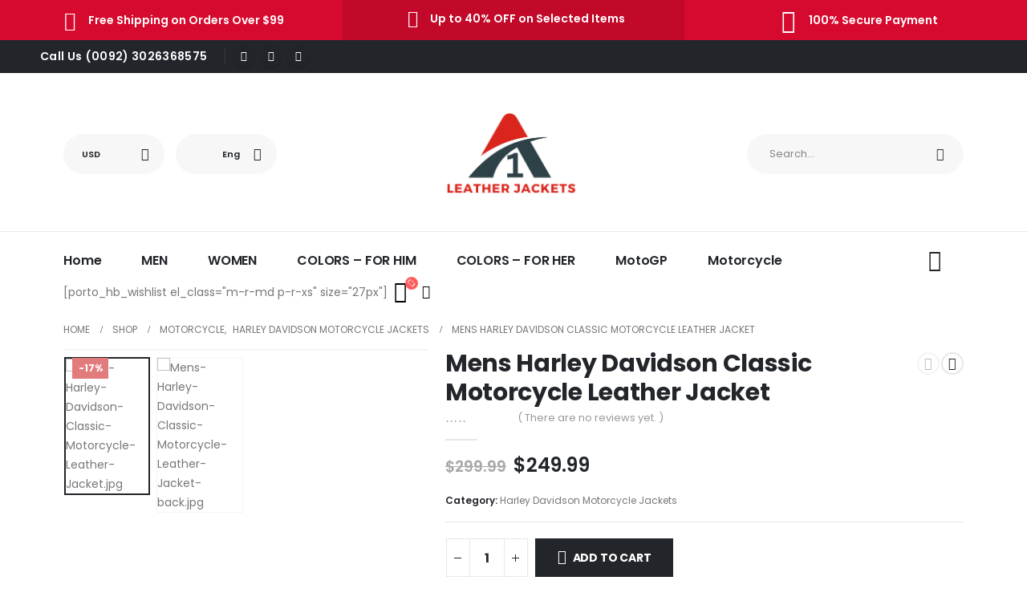

--- FILE ---
content_type: text/html; charset=UTF-8
request_url: https://a1leatherjackets.com/product/mens-harley-davidson-classic-motorcycle-leather-jacket/
body_size: 36350
content:
	<!DOCTYPE html>
	<html  lang="en-US" prefix="og: http://ogp.me/ns# fb: http://ogp.me/ns/fb#">
	<head>
		<meta http-equiv="X-UA-Compatible" content="IE=edge" />
		<meta http-equiv="Content-Type" content="text/html; charset=UTF-8" />
		<meta name="viewport" content="width=device-width, initial-scale=1, minimum-scale=1" />

		<link rel="profile" href="https://gmpg.org/xfn/11" />
		<link rel="pingback" href="https://a1leatherjackets.com/xmlrpc.php" />
		<meta name='robots' content='index, follow, max-image-preview:large, max-snippet:-1, max-video-preview:-1' />
	<style>img:is([sizes="auto" i], [sizes^="auto," i]) { contain-intrinsic-size: 3000px 1500px }</style>
	
	<!-- This site is optimized with the Yoast SEO Premium plugin v20.12 (Yoast SEO v26.0) - https://yoast.com/wordpress/plugins/seo/ -->
	<title>Mens Harley Davidson Classic Motorcycle Leather Jacket - a1leatherjackets.com</title>
	<link rel="canonical" href="https://a1leatherjackets.com/product/mens-harley-davidson-classic-motorcycle-leather-jacket/" />
	<meta property="og:locale" content="en_US" />
	<meta property="og:type" content="article" />
	<meta property="og:title" content="Mens Harley Davidson Classic Motorcycle Leather Jacket" />
	<meta property="og:description" content="Mens Harley Davidson Classic Motorcycle Leather Jacket Arms embroidery Badges Front &amp; Back Digital Printing of Harley Davidson. Mid-weight distressed cowhide leather for the vintage look with a polyester taffeta body and sleeve lining. Strategically placed perforated side panels with windproof interior panels that block air or unzip to allow airflow.   Featured: Removable body [&hellip;]" />
	<meta property="og:url" content="https://a1leatherjackets.com/product/mens-harley-davidson-classic-motorcycle-leather-jacket/" />
	<meta property="og:site_name" content="a1leatherjackets.com" />
	<meta property="article:modified_time" content="2023-07-25T02:53:33+00:00" />
	<meta property="og:image" content="https://a1leatherjackets.com/wp-content/uploads/2023/07/Mens-Harley-Davidson-Classic-Motorcycle-Leather-Jacket.jpg" />
	<meta property="og:image:width" content="600" />
	<meta property="og:image:height" content="600" />
	<meta property="og:image:type" content="image/jpeg" />
	<meta name="twitter:card" content="summary_large_image" />
	<script type="application/ld+json" class="yoast-schema-graph">{"@context":"https://schema.org","@graph":[{"@type":"WebPage","@id":"https://a1leatherjackets.com/product/mens-harley-davidson-classic-motorcycle-leather-jacket/","url":"https://a1leatherjackets.com/product/mens-harley-davidson-classic-motorcycle-leather-jacket/","name":"Mens Harley Davidson Classic Motorcycle Leather Jacket - a1leatherjackets.com","isPartOf":{"@id":"https://a1leatherjackets.com/#website"},"primaryImageOfPage":{"@id":"https://a1leatherjackets.com/product/mens-harley-davidson-classic-motorcycle-leather-jacket/#primaryimage"},"image":{"@id":"https://a1leatherjackets.com/product/mens-harley-davidson-classic-motorcycle-leather-jacket/#primaryimage"},"thumbnailUrl":"https://a1leatherjackets.com/wp-content/uploads/2023/07/Mens-Harley-Davidson-Classic-Motorcycle-Leather-Jacket.jpg","datePublished":"2023-07-21T15:15:54+00:00","dateModified":"2023-07-25T02:53:33+00:00","breadcrumb":{"@id":"https://a1leatherjackets.com/product/mens-harley-davidson-classic-motorcycle-leather-jacket/#breadcrumb"},"inLanguage":"en-US","potentialAction":[{"@type":"ReadAction","target":["https://a1leatherjackets.com/product/mens-harley-davidson-classic-motorcycle-leather-jacket/"]}]},{"@type":"ImageObject","inLanguage":"en-US","@id":"https://a1leatherjackets.com/product/mens-harley-davidson-classic-motorcycle-leather-jacket/#primaryimage","url":"https://a1leatherjackets.com/wp-content/uploads/2023/07/Mens-Harley-Davidson-Classic-Motorcycle-Leather-Jacket.jpg","contentUrl":"https://a1leatherjackets.com/wp-content/uploads/2023/07/Mens-Harley-Davidson-Classic-Motorcycle-Leather-Jacket.jpg","width":600,"height":600},{"@type":"BreadcrumbList","@id":"https://a1leatherjackets.com/product/mens-harley-davidson-classic-motorcycle-leather-jacket/#breadcrumb","itemListElement":[{"@type":"ListItem","position":1,"name":"Home","item":"https://a1leatherjackets.com/"},{"@type":"ListItem","position":2,"name":"Shop","item":"https://a1leatherjackets.com/shop/"},{"@type":"ListItem","position":3,"name":"Mens Harley Davidson Classic Motorcycle Leather Jacket"}]},{"@type":"WebSite","@id":"https://a1leatherjackets.com/#website","url":"https://a1leatherjackets.com/","name":"a1leatherjackets.com","description":"","inLanguage":"en-US"}]}</script>
	<!-- / Yoast SEO Premium plugin. -->


<link rel='dns-prefetch' href='//ajax.googleapis.com' />
<link rel='dns-prefetch' href='//assets.pinterest.com' />
<link rel='dns-prefetch' href='//www.googletagmanager.com' />
<link rel="alternate" type="application/rss+xml" title="a1leatherjackets.com &raquo; Feed" href="https://a1leatherjackets.com/feed/" />
<link rel="alternate" type="application/rss+xml" title="a1leatherjackets.com &raquo; Comments Feed" href="https://a1leatherjackets.com/comments/feed/" />
<link rel="alternate" type="application/rss+xml" title="a1leatherjackets.com &raquo; Mens Harley Davidson Classic Motorcycle Leather Jacket Comments Feed" href="https://a1leatherjackets.com/product/mens-harley-davidson-classic-motorcycle-leather-jacket/feed/" />
		<link rel="shortcut icon" href="//a1leatherjackets.com/wp-content/themes/porto/images/logo/favicon.png" type="image/x-icon" />
				<link rel="apple-touch-icon" href="//a1leatherjackets.com/wp-content/themes/porto/images/logo/apple-touch-icon.png" />
				<link rel="apple-touch-icon" sizes="120x120" href="//a1leatherjackets.com/wp-content/themes/porto/images/logo/apple-touch-icon_120x120.png" />
				<link rel="apple-touch-icon" sizes="76x76" href="//a1leatherjackets.com/wp-content/themes/porto/images/logo/apple-touch-icon_76x76.png" />
				<link rel="apple-touch-icon" sizes="152x152" href="//a1leatherjackets.com/wp-content/themes/porto/images/logo/apple-touch-icon_152x152.png" />
		<script>
window._wpemojiSettings = {"baseUrl":"https:\/\/s.w.org\/images\/core\/emoji\/15.0.3\/72x72\/","ext":".png","svgUrl":"https:\/\/s.w.org\/images\/core\/emoji\/15.0.3\/svg\/","svgExt":".svg","source":{"concatemoji":"https:\/\/a1leatherjackets.com\/wp-includes\/js\/wp-emoji-release.min.js?ver=6.7.4"}};
/*! This file is auto-generated */
!function(i,n){var o,s,e;function c(e){try{var t={supportTests:e,timestamp:(new Date).valueOf()};sessionStorage.setItem(o,JSON.stringify(t))}catch(e){}}function p(e,t,n){e.clearRect(0,0,e.canvas.width,e.canvas.height),e.fillText(t,0,0);var t=new Uint32Array(e.getImageData(0,0,e.canvas.width,e.canvas.height).data),r=(e.clearRect(0,0,e.canvas.width,e.canvas.height),e.fillText(n,0,0),new Uint32Array(e.getImageData(0,0,e.canvas.width,e.canvas.height).data));return t.every(function(e,t){return e===r[t]})}function u(e,t,n){switch(t){case"flag":return n(e,"\ud83c\udff3\ufe0f\u200d\u26a7\ufe0f","\ud83c\udff3\ufe0f\u200b\u26a7\ufe0f")?!1:!n(e,"\ud83c\uddfa\ud83c\uddf3","\ud83c\uddfa\u200b\ud83c\uddf3")&&!n(e,"\ud83c\udff4\udb40\udc67\udb40\udc62\udb40\udc65\udb40\udc6e\udb40\udc67\udb40\udc7f","\ud83c\udff4\u200b\udb40\udc67\u200b\udb40\udc62\u200b\udb40\udc65\u200b\udb40\udc6e\u200b\udb40\udc67\u200b\udb40\udc7f");case"emoji":return!n(e,"\ud83d\udc26\u200d\u2b1b","\ud83d\udc26\u200b\u2b1b")}return!1}function f(e,t,n){var r="undefined"!=typeof WorkerGlobalScope&&self instanceof WorkerGlobalScope?new OffscreenCanvas(300,150):i.createElement("canvas"),a=r.getContext("2d",{willReadFrequently:!0}),o=(a.textBaseline="top",a.font="600 32px Arial",{});return e.forEach(function(e){o[e]=t(a,e,n)}),o}function t(e){var t=i.createElement("script");t.src=e,t.defer=!0,i.head.appendChild(t)}"undefined"!=typeof Promise&&(o="wpEmojiSettingsSupports",s=["flag","emoji"],n.supports={everything:!0,everythingExceptFlag:!0},e=new Promise(function(e){i.addEventListener("DOMContentLoaded",e,{once:!0})}),new Promise(function(t){var n=function(){try{var e=JSON.parse(sessionStorage.getItem(o));if("object"==typeof e&&"number"==typeof e.timestamp&&(new Date).valueOf()<e.timestamp+604800&&"object"==typeof e.supportTests)return e.supportTests}catch(e){}return null}();if(!n){if("undefined"!=typeof Worker&&"undefined"!=typeof OffscreenCanvas&&"undefined"!=typeof URL&&URL.createObjectURL&&"undefined"!=typeof Blob)try{var e="postMessage("+f.toString()+"("+[JSON.stringify(s),u.toString(),p.toString()].join(",")+"));",r=new Blob([e],{type:"text/javascript"}),a=new Worker(URL.createObjectURL(r),{name:"wpTestEmojiSupports"});return void(a.onmessage=function(e){c(n=e.data),a.terminate(),t(n)})}catch(e){}c(n=f(s,u,p))}t(n)}).then(function(e){for(var t in e)n.supports[t]=e[t],n.supports.everything=n.supports.everything&&n.supports[t],"flag"!==t&&(n.supports.everythingExceptFlag=n.supports.everythingExceptFlag&&n.supports[t]);n.supports.everythingExceptFlag=n.supports.everythingExceptFlag&&!n.supports.flag,n.DOMReady=!1,n.readyCallback=function(){n.DOMReady=!0}}).then(function(){return e}).then(function(){var e;n.supports.everything||(n.readyCallback(),(e=n.source||{}).concatemoji?t(e.concatemoji):e.wpemoji&&e.twemoji&&(t(e.twemoji),t(e.wpemoji)))}))}((window,document),window._wpemojiSettings);
</script>

<style id='wp-emoji-styles-inline-css'>

	img.wp-smiley, img.emoji {
		display: inline !important;
		border: none !important;
		box-shadow: none !important;
		height: 1em !important;
		width: 1em !important;
		margin: 0 0.07em !important;
		vertical-align: -0.1em !important;
		background: none !important;
		padding: 0 !important;
	}
</style>
<link rel='stylesheet' id='wp-block-library-css' href='https://a1leatherjackets.com/wp-includes/css/dist/block-library/style.min.css?ver=6.7.4' media='all' />
<style id='wp-block-library-theme-inline-css'>
.wp-block-audio :where(figcaption){color:#555;font-size:13px;text-align:center}.is-dark-theme .wp-block-audio :where(figcaption){color:#ffffffa6}.wp-block-audio{margin:0 0 1em}.wp-block-code{border:1px solid #ccc;border-radius:4px;font-family:Menlo,Consolas,monaco,monospace;padding:.8em 1em}.wp-block-embed :where(figcaption){color:#555;font-size:13px;text-align:center}.is-dark-theme .wp-block-embed :where(figcaption){color:#ffffffa6}.wp-block-embed{margin:0 0 1em}.blocks-gallery-caption{color:#555;font-size:13px;text-align:center}.is-dark-theme .blocks-gallery-caption{color:#ffffffa6}:root :where(.wp-block-image figcaption){color:#555;font-size:13px;text-align:center}.is-dark-theme :root :where(.wp-block-image figcaption){color:#ffffffa6}.wp-block-image{margin:0 0 1em}.wp-block-pullquote{border-bottom:4px solid;border-top:4px solid;color:currentColor;margin-bottom:1.75em}.wp-block-pullquote cite,.wp-block-pullquote footer,.wp-block-pullquote__citation{color:currentColor;font-size:.8125em;font-style:normal;text-transform:uppercase}.wp-block-quote{border-left:.25em solid;margin:0 0 1.75em;padding-left:1em}.wp-block-quote cite,.wp-block-quote footer{color:currentColor;font-size:.8125em;font-style:normal;position:relative}.wp-block-quote:where(.has-text-align-right){border-left:none;border-right:.25em solid;padding-left:0;padding-right:1em}.wp-block-quote:where(.has-text-align-center){border:none;padding-left:0}.wp-block-quote.is-large,.wp-block-quote.is-style-large,.wp-block-quote:where(.is-style-plain){border:none}.wp-block-search .wp-block-search__label{font-weight:700}.wp-block-search__button{border:1px solid #ccc;padding:.375em .625em}:where(.wp-block-group.has-background){padding:1.25em 2.375em}.wp-block-separator.has-css-opacity{opacity:.4}.wp-block-separator{border:none;border-bottom:2px solid;margin-left:auto;margin-right:auto}.wp-block-separator.has-alpha-channel-opacity{opacity:1}.wp-block-separator:not(.is-style-wide):not(.is-style-dots){width:100px}.wp-block-separator.has-background:not(.is-style-dots){border-bottom:none;height:1px}.wp-block-separator.has-background:not(.is-style-wide):not(.is-style-dots){height:2px}.wp-block-table{margin:0 0 1em}.wp-block-table td,.wp-block-table th{word-break:normal}.wp-block-table :where(figcaption){color:#555;font-size:13px;text-align:center}.is-dark-theme .wp-block-table :where(figcaption){color:#ffffffa6}.wp-block-video :where(figcaption){color:#555;font-size:13px;text-align:center}.is-dark-theme .wp-block-video :where(figcaption){color:#ffffffa6}.wp-block-video{margin:0 0 1em}:root :where(.wp-block-template-part.has-background){margin-bottom:0;margin-top:0;padding:1.25em 2.375em}
</style>
<style id='classic-theme-styles-inline-css'>
/*! This file is auto-generated */
.wp-block-button__link{color:#fff;background-color:#32373c;border-radius:9999px;box-shadow:none;text-decoration:none;padding:calc(.667em + 2px) calc(1.333em + 2px);font-size:1.125em}.wp-block-file__button{background:#32373c;color:#fff;text-decoration:none}
</style>
<style id='global-styles-inline-css'>
:root{--wp--preset--aspect-ratio--square: 1;--wp--preset--aspect-ratio--4-3: 4/3;--wp--preset--aspect-ratio--3-4: 3/4;--wp--preset--aspect-ratio--3-2: 3/2;--wp--preset--aspect-ratio--2-3: 2/3;--wp--preset--aspect-ratio--16-9: 16/9;--wp--preset--aspect-ratio--9-16: 9/16;--wp--preset--color--black: #000000;--wp--preset--color--cyan-bluish-gray: #abb8c3;--wp--preset--color--white: #ffffff;--wp--preset--color--pale-pink: #f78da7;--wp--preset--color--vivid-red: #cf2e2e;--wp--preset--color--luminous-vivid-orange: #ff6900;--wp--preset--color--luminous-vivid-amber: #fcb900;--wp--preset--color--light-green-cyan: #7bdcb5;--wp--preset--color--vivid-green-cyan: #00d084;--wp--preset--color--pale-cyan-blue: #8ed1fc;--wp--preset--color--vivid-cyan-blue: #0693e3;--wp--preset--color--vivid-purple: #9b51e0;--wp--preset--color--primary: #d60a2e;--wp--preset--color--secondary: #e36159;--wp--preset--color--tertiary: #2baab1;--wp--preset--color--quaternary: #383f48;--wp--preset--color--dark: #212529;--wp--preset--color--light: #ffffff;--wp--preset--gradient--vivid-cyan-blue-to-vivid-purple: linear-gradient(135deg,rgba(6,147,227,1) 0%,rgb(155,81,224) 100%);--wp--preset--gradient--light-green-cyan-to-vivid-green-cyan: linear-gradient(135deg,rgb(122,220,180) 0%,rgb(0,208,130) 100%);--wp--preset--gradient--luminous-vivid-amber-to-luminous-vivid-orange: linear-gradient(135deg,rgba(252,185,0,1) 0%,rgba(255,105,0,1) 100%);--wp--preset--gradient--luminous-vivid-orange-to-vivid-red: linear-gradient(135deg,rgba(255,105,0,1) 0%,rgb(207,46,46) 100%);--wp--preset--gradient--very-light-gray-to-cyan-bluish-gray: linear-gradient(135deg,rgb(238,238,238) 0%,rgb(169,184,195) 100%);--wp--preset--gradient--cool-to-warm-spectrum: linear-gradient(135deg,rgb(74,234,220) 0%,rgb(151,120,209) 20%,rgb(207,42,186) 40%,rgb(238,44,130) 60%,rgb(251,105,98) 80%,rgb(254,248,76) 100%);--wp--preset--gradient--blush-light-purple: linear-gradient(135deg,rgb(255,206,236) 0%,rgb(152,150,240) 100%);--wp--preset--gradient--blush-bordeaux: linear-gradient(135deg,rgb(254,205,165) 0%,rgb(254,45,45) 50%,rgb(107,0,62) 100%);--wp--preset--gradient--luminous-dusk: linear-gradient(135deg,rgb(255,203,112) 0%,rgb(199,81,192) 50%,rgb(65,88,208) 100%);--wp--preset--gradient--pale-ocean: linear-gradient(135deg,rgb(255,245,203) 0%,rgb(182,227,212) 50%,rgb(51,167,181) 100%);--wp--preset--gradient--electric-grass: linear-gradient(135deg,rgb(202,248,128) 0%,rgb(113,206,126) 100%);--wp--preset--gradient--midnight: linear-gradient(135deg,rgb(2,3,129) 0%,rgb(40,116,252) 100%);--wp--preset--font-size--small: 13px;--wp--preset--font-size--medium: 20px;--wp--preset--font-size--large: 36px;--wp--preset--font-size--x-large: 42px;--wp--preset--spacing--20: 0.44rem;--wp--preset--spacing--30: 0.67rem;--wp--preset--spacing--40: 1rem;--wp--preset--spacing--50: 1.5rem;--wp--preset--spacing--60: 2.25rem;--wp--preset--spacing--70: 3.38rem;--wp--preset--spacing--80: 5.06rem;--wp--preset--shadow--natural: 6px 6px 9px rgba(0, 0, 0, 0.2);--wp--preset--shadow--deep: 12px 12px 50px rgba(0, 0, 0, 0.4);--wp--preset--shadow--sharp: 6px 6px 0px rgba(0, 0, 0, 0.2);--wp--preset--shadow--outlined: 6px 6px 0px -3px rgba(255, 255, 255, 1), 6px 6px rgba(0, 0, 0, 1);--wp--preset--shadow--crisp: 6px 6px 0px rgba(0, 0, 0, 1);}:where(.is-layout-flex){gap: 0.5em;}:where(.is-layout-grid){gap: 0.5em;}body .is-layout-flex{display: flex;}.is-layout-flex{flex-wrap: wrap;align-items: center;}.is-layout-flex > :is(*, div){margin: 0;}body .is-layout-grid{display: grid;}.is-layout-grid > :is(*, div){margin: 0;}:where(.wp-block-columns.is-layout-flex){gap: 2em;}:where(.wp-block-columns.is-layout-grid){gap: 2em;}:where(.wp-block-post-template.is-layout-flex){gap: 1.25em;}:where(.wp-block-post-template.is-layout-grid){gap: 1.25em;}.has-black-color{color: var(--wp--preset--color--black) !important;}.has-cyan-bluish-gray-color{color: var(--wp--preset--color--cyan-bluish-gray) !important;}.has-white-color{color: var(--wp--preset--color--white) !important;}.has-pale-pink-color{color: var(--wp--preset--color--pale-pink) !important;}.has-vivid-red-color{color: var(--wp--preset--color--vivid-red) !important;}.has-luminous-vivid-orange-color{color: var(--wp--preset--color--luminous-vivid-orange) !important;}.has-luminous-vivid-amber-color{color: var(--wp--preset--color--luminous-vivid-amber) !important;}.has-light-green-cyan-color{color: var(--wp--preset--color--light-green-cyan) !important;}.has-vivid-green-cyan-color{color: var(--wp--preset--color--vivid-green-cyan) !important;}.has-pale-cyan-blue-color{color: var(--wp--preset--color--pale-cyan-blue) !important;}.has-vivid-cyan-blue-color{color: var(--wp--preset--color--vivid-cyan-blue) !important;}.has-vivid-purple-color{color: var(--wp--preset--color--vivid-purple) !important;}.has-black-background-color{background-color: var(--wp--preset--color--black) !important;}.has-cyan-bluish-gray-background-color{background-color: var(--wp--preset--color--cyan-bluish-gray) !important;}.has-white-background-color{background-color: var(--wp--preset--color--white) !important;}.has-pale-pink-background-color{background-color: var(--wp--preset--color--pale-pink) !important;}.has-vivid-red-background-color{background-color: var(--wp--preset--color--vivid-red) !important;}.has-luminous-vivid-orange-background-color{background-color: var(--wp--preset--color--luminous-vivid-orange) !important;}.has-luminous-vivid-amber-background-color{background-color: var(--wp--preset--color--luminous-vivid-amber) !important;}.has-light-green-cyan-background-color{background-color: var(--wp--preset--color--light-green-cyan) !important;}.has-vivid-green-cyan-background-color{background-color: var(--wp--preset--color--vivid-green-cyan) !important;}.has-pale-cyan-blue-background-color{background-color: var(--wp--preset--color--pale-cyan-blue) !important;}.has-vivid-cyan-blue-background-color{background-color: var(--wp--preset--color--vivid-cyan-blue) !important;}.has-vivid-purple-background-color{background-color: var(--wp--preset--color--vivid-purple) !important;}.has-black-border-color{border-color: var(--wp--preset--color--black) !important;}.has-cyan-bluish-gray-border-color{border-color: var(--wp--preset--color--cyan-bluish-gray) !important;}.has-white-border-color{border-color: var(--wp--preset--color--white) !important;}.has-pale-pink-border-color{border-color: var(--wp--preset--color--pale-pink) !important;}.has-vivid-red-border-color{border-color: var(--wp--preset--color--vivid-red) !important;}.has-luminous-vivid-orange-border-color{border-color: var(--wp--preset--color--luminous-vivid-orange) !important;}.has-luminous-vivid-amber-border-color{border-color: var(--wp--preset--color--luminous-vivid-amber) !important;}.has-light-green-cyan-border-color{border-color: var(--wp--preset--color--light-green-cyan) !important;}.has-vivid-green-cyan-border-color{border-color: var(--wp--preset--color--vivid-green-cyan) !important;}.has-pale-cyan-blue-border-color{border-color: var(--wp--preset--color--pale-cyan-blue) !important;}.has-vivid-cyan-blue-border-color{border-color: var(--wp--preset--color--vivid-cyan-blue) !important;}.has-vivid-purple-border-color{border-color: var(--wp--preset--color--vivid-purple) !important;}.has-vivid-cyan-blue-to-vivid-purple-gradient-background{background: var(--wp--preset--gradient--vivid-cyan-blue-to-vivid-purple) !important;}.has-light-green-cyan-to-vivid-green-cyan-gradient-background{background: var(--wp--preset--gradient--light-green-cyan-to-vivid-green-cyan) !important;}.has-luminous-vivid-amber-to-luminous-vivid-orange-gradient-background{background: var(--wp--preset--gradient--luminous-vivid-amber-to-luminous-vivid-orange) !important;}.has-luminous-vivid-orange-to-vivid-red-gradient-background{background: var(--wp--preset--gradient--luminous-vivid-orange-to-vivid-red) !important;}.has-very-light-gray-to-cyan-bluish-gray-gradient-background{background: var(--wp--preset--gradient--very-light-gray-to-cyan-bluish-gray) !important;}.has-cool-to-warm-spectrum-gradient-background{background: var(--wp--preset--gradient--cool-to-warm-spectrum) !important;}.has-blush-light-purple-gradient-background{background: var(--wp--preset--gradient--blush-light-purple) !important;}.has-blush-bordeaux-gradient-background{background: var(--wp--preset--gradient--blush-bordeaux) !important;}.has-luminous-dusk-gradient-background{background: var(--wp--preset--gradient--luminous-dusk) !important;}.has-pale-ocean-gradient-background{background: var(--wp--preset--gradient--pale-ocean) !important;}.has-electric-grass-gradient-background{background: var(--wp--preset--gradient--electric-grass) !important;}.has-midnight-gradient-background{background: var(--wp--preset--gradient--midnight) !important;}.has-small-font-size{font-size: var(--wp--preset--font-size--small) !important;}.has-medium-font-size{font-size: var(--wp--preset--font-size--medium) !important;}.has-large-font-size{font-size: var(--wp--preset--font-size--large) !important;}.has-x-large-font-size{font-size: var(--wp--preset--font-size--x-large) !important;}
:where(.wp-block-post-template.is-layout-flex){gap: 1.25em;}:where(.wp-block-post-template.is-layout-grid){gap: 1.25em;}
:where(.wp-block-columns.is-layout-flex){gap: 2em;}:where(.wp-block-columns.is-layout-grid){gap: 2em;}
:root :where(.wp-block-pullquote){font-size: 1.5em;line-height: 1.6;}
</style>
<link rel='stylesheet' id='contact-form-7-css' href='https://a1leatherjackets.com/wp-content/plugins/contact-form-7/includes/css/styles.css?ver=6.1.2' media='all' />
<link rel='stylesheet' id='pisol-sales-notification-css' href='https://a1leatherjackets.com/wp-content/plugins/live-sales-notifications-for-woocommerce/public/css/pisol-sales-notification-public.css?ver=2.3.33' media='all' />
<link rel='stylesheet' id='pisol-sales-notification-animate-css' href='https://a1leatherjackets.com/wp-content/plugins/live-sales-notifications-for-woocommerce/public/css/animate.css?ver=2.3.33' media='all' />
<style id='pisol-sales-notification-animate-inline-css'>

		.pi-popup{
			background-color:#ffffff;
			 right:20px; bottom:20px; 
			width:40vw;
			border-radius:60px;
			background-image: none !important;
		}

		.pi-popup-image{
			max-width: 25%;
			order: 1;
			padding:10px;
		}

		.pi-popup-image img{
			border-radius:60px;
		}

		.pi-popup-content{
			order: 2;
			color:#000000;
			font-size:16px;
			font-weight:bold;
		}
		
		.pi-product{
			color:#000000;
			font-size:16px;
			font-weight:normal;
		}

		.pi-product_link{
			color:#000000;
			font-size:16px;
			font-weight:bold;
		}

		.pi-time{
			color:#000000;
			font-size:16px;
			font-weight:bold;
		}

		.pi-date{
			color:#000000;
			font-size:16px;
			font-weight:bold;
		}

		.pi-country{
			color:#000000;
			font-size:16px;
			font-weight:bold;
		}

		.pi-state{
			color:#000000;
			font-size:16px;
			font-weight:bold;
		}

		.pi-city{
			color:#000000;
			font-size:16px;
			font-weight:bold;
		}

		.pi-first_name{
			color:#000000;
			font-size:16px;
			font-weight:bold;
		}

		@media (max-width:768px){
			.pi-popup{
				bottom:0px !important;
				left:0px !important;
				top:auto;
				width:100% !important;
				border-radius:0 !important;
			  }

			.pi-popup-image{
				width: 25% !important;
			}

			.pi-popup-close{
				right:10px;
			}
		}
		
</style>
<style id='woocommerce-inline-inline-css'>
.woocommerce form .form-row .required { visibility: visible; }
</style>
<link rel='stylesheet' id='pinterest-for-woocommerce-pins-css' href='//a1leatherjackets.com/wp-content/plugins/pinterest-for-woocommerce/assets/css/frontend/pinterest-for-woocommerce-pins.min.css?ver=1.4.21' media='all' />
<link rel='stylesheet' id='brands-styles-css' href='https://a1leatherjackets.com/wp-content/plugins/woocommerce/assets/css/brands.css?ver=10.2.3' media='all' />
<link rel='stylesheet' id='porto-css-vars-css' href='http://a1leatherjackets.com/wp-content/uploads/porto_styles/theme_css_vars.css?ver=6.11.1' media='all' />
<link rel='stylesheet' id='js_composer_front-css' href='https://a1leatherjackets.com/wp-content/plugins/js_composer/assets/css/js_composer.min.css?ver=6.10.0' media='all' />
<link rel='stylesheet' id='bootstrap-css' href='http://a1leatherjackets.com/wp-content/uploads/porto_styles/bootstrap.css?ver=6.11.1' media='all' />
<link rel='stylesheet' id='porto-plugins-css' href='https://a1leatherjackets.com/wp-content/themes/porto/css/plugins.css?ver=6.11.1' media='all' />
<link rel='stylesheet' id='porto-theme-css' href='https://a1leatherjackets.com/wp-content/themes/porto/css/theme.css?ver=6.11.1' media='all' />
<link rel='stylesheet' id='porto-shortcodes-css' href='http://a1leatherjackets.com/wp-content/uploads/porto_styles/shortcodes.css?ver=6.11.1' media='all' />
<link rel='stylesheet' id='porto-theme-shop-css' href='https://a1leatherjackets.com/wp-content/themes/porto/css/theme_shop.css?ver=6.11.1' media='all' />
<link rel='stylesheet' id='porto-theme-wpb-css' href='https://a1leatherjackets.com/wp-content/themes/porto/css/theme_wpb.css?ver=6.11.1' media='all' />
<link rel='stylesheet' id='porto-dynamic-style-css' href='http://a1leatherjackets.com/wp-content/uploads/porto_styles/dynamic_style.css?ver=6.11.1' media='all' />
<link rel='stylesheet' id='porto-type-builder-css' href='https://a1leatherjackets.com/wp-content/plugins/porto-functionality/builders/assets/type-builder.css?ver=3.6.3' media='all' />
<link rel='stylesheet' id='porto-account-login-style-css' href='https://a1leatherjackets.com/wp-content/themes/porto/css/theme/shop/login-style/account-login.css?ver=6.11.1' media='all' />
<link rel='stylesheet' id='porto-sp-skeleton-css' href='https://a1leatherjackets.com/wp-content/themes/porto/css/theme/shop/single-product/skeleton.css?ver=6.11.1' media='all' />
<link rel='stylesheet' id='porto-sp-layout-css' href='https://a1leatherjackets.com/wp-content/themes/porto/css/theme/shop/single-product/builder.css?ver=6.11.1' media='all' />
<link rel='stylesheet' id='porto-style-css' href='https://a1leatherjackets.com/wp-content/themes/porto/style.css?ver=6.11.1' media='all' />
<style id='porto-style-inline-css'>
.side-header-narrow-bar-logo{max-width:170px}@media (min-width:992px){}.page-top .page-title-wrap{line-height:0}body.single-product .page-top .breadcrumbs-wrap{padding-right:55px}.product-images .img-thumbnail .inner,.product-images .img-thumbnail .inner img{-webkit-transform:none;transform:none}.sticky-product{position:fixed;top:0;left:0;width:100%;z-index:100;background-color:#fff;box-shadow:0 3px 5px rgba(0,0,0,0.08);padding:15px 0}.sticky-product.pos-bottom{top:auto;bottom:0;box-shadow:0 -3px 5px rgba(0,0,0,0.08)}.sticky-product .container{display:-ms-flexbox;display:flex;-ms-flex-align:center;align-items:center;-ms-flex-wrap:wrap;flex-wrap:wrap}.sticky-product .sticky-image{max-width:60px;margin-right:15px}.sticky-product .add-to-cart{-ms-flex:1;flex:1;text-align:right;margin-top:5px}.sticky-product .product-name{font-size:16px;font-weight:600;line-height:inherit;margin-bottom:0}.sticky-product .sticky-detail{line-height:1.5;display:-ms-flexbox;display:flex}.sticky-product .star-rating{margin:5px 15px;font-size:1em}.sticky-product .availability{padding-top:2px}.sticky-product .sticky-detail .price{font-family:Poppins,Poppins,sans-serif;font-weight:400;margin-bottom:0;font-size:1.3em;line-height:1.5}@media (max-width:992px){.sticky-product .container{padding-left:var(--porto-grid-gutter-width);padding-right:var(--porto-grid-gutter-width)}}@media (max-width:767px){.sticky-product{display:none}}#login-form-popup{max-width:480px}#header .top-links > li.menu-item > a{text-transform:capitalize;letter-spacing:.275px;padding-left:14.5px;padding-right:14.5px;color:#ffffff}#header .top-links > li.menu-item.has-sub:hover > a,#header .top-links > li.menu-item:hover > a{color:#d60a2e}#header .currency-switcher > li.menu-item > a{color:#222529}#header .view-switcher > li.menu-item > a{color:#222529}#mini-cart .minicart-icon{font-size:27px}.single-product .price{font-size:1.5rem;font-weight:600}.custom-underline .btn{border-width:0 0 1px}.main-content,.sidebar{padding-top:0}.custom-heading sup{font-size:.48em;top:-.6em}.owl-item.active .customLines1anim{animation-name:customLines1anim;animation-duration:10s;animation-delay:1s;opacity:.3}.cls-1{opacity:0}.desktop-hero .owl-carousel .owl-nav .owl-next,.mobile-hero .owl-carousel .owl-nav .owl-next{right:47px}.desktop-hero .owl-carousel .owl-nav .owl-prev,.mobile-hero .owl-carousel .owl-nav .owl-prev{left:47px}.anim-svg-1{transform:rotate3d(14,32,-9,129deg);width:1460px}.anim-svg-2{transform:rotate3d(-94,205,170,74deg);width:1460px}.custom-category .products .product-category .thumb-info h3{font-size:16px;text-transform:capitalize;letter-spacing:0}.custom-category .products .product-category .thumb-info-title{padding:.9em 1.5em}.custom-category .owl-carousel .owl-nav{margin-top:-26px}.custom-category .owl-carousel .owl-nav .owl-next{right:-49px}.custom-category .owl-carousel .owl-nav .owl-prev{left:-49px}.custom-product .product:hover .product-image .inner:after{background-color:rgba(34,37,41,.8) !important}.custom-product-list ul .product-inner{display:flex;align-items:center}.custom-product-list ul.list li.product .product-image{width:48%;flex:0 0 48%;margin-right:20px}.custom-product-list ul.list li.product .product-content{max-width:52%;flex:0 0 52%}.custom-product-list ul.product_list_widget li{padding:9px 0}.custom-product-list .yith-wcwl-add-to-wishlist,.custom-product-list ul.list li.product .description{display:none}.custom-product-list ul.list li.product h3{font-size:15px;font-weight:400;letter-spacing:.075px}.custom-product-list ul.products .price{margin-bottom:0}.heading-rotation{transform:rotateZ(-3deg)}.custom-pos{right:100%;transform:rotateZ(-95deg);bottom:66px}.rotation-90{transform:rotateZ(-90deg)}.wpcf7-form-control.wpcf7-text{padding:8px 22px}.wpcf7-form.invalid .wpcf7-submit{margin-bottom:27px}.wpcf7-form-control.wpcf7-submit:focus{box-shadow:none}@media ( max-width:1199px ){.desktop-hero .porto-ibanner-layer{font-size:12px}}@media ( max-width:991px ){.desktop-hero .porto-ibanner-layer{font-size:.675rem;right:0 !important;width:45% !important}.custom-layer-1{left:0 !important;top:0 !important}.custom-layer-2{bottom:237px!important;left:-164px !important}.follow-instagram{padding:2.5em !important}}@media ( max-width:767px ){.custom-layer-2{bottom:244px!important;left:-177px !important}.custom-layer-2 h2{font-size:5.8em !important}}@keyframes customLines1anim{0%{stroke-dasharray:1600;stroke-dashoffset:1600}100%{stroke-dasharray:1600;stroke-dashoffset:0}}
</style>
<script src="https://a1leatherjackets.com/wp-includes/js/jquery/jquery.min.js?ver=3.7.1" id="jquery-core-js"></script>
<script src="https://a1leatherjackets.com/wp-includes/js/jquery/jquery-migrate.min.js?ver=3.4.1" id="jquery-migrate-js"></script>
<script src="https://a1leatherjackets.com/wp-content/plugins/woocommerce/assets/js/jquery-blockui/jquery.blockUI.min.js?ver=2.7.0-wc.10.2.3" id="jquery-blockui-js" data-wp-strategy="defer"></script>
<script id="wc-add-to-cart-js-extra">
var wc_add_to_cart_params = {"ajax_url":"\/wp-admin\/admin-ajax.php","wc_ajax_url":"\/?wc-ajax=%%endpoint%%","i18n_view_cart":"View cart","cart_url":"https:\/\/a1leatherjackets.com\/cart-2\/","is_cart":"","cart_redirect_after_add":"no"};
</script>
<script src="https://a1leatherjackets.com/wp-content/plugins/woocommerce/assets/js/frontend/add-to-cart.min.js?ver=10.2.3" id="wc-add-to-cart-js" data-wp-strategy="defer"></script>
<script id="wc-single-product-js-extra">
var wc_single_product_params = {"i18n_required_rating_text":"Please select a rating","i18n_rating_options":["1 of 5 stars","2 of 5 stars","3 of 5 stars","4 of 5 stars","5 of 5 stars"],"i18n_product_gallery_trigger_text":"View full-screen image gallery","review_rating_required":"yes","flexslider":{"rtl":false,"animation":"slide","smoothHeight":true,"directionNav":false,"controlNav":"thumbnails","slideshow":false,"animationSpeed":500,"animationLoop":false,"allowOneSlide":false},"zoom_enabled":"","zoom_options":[],"photoswipe_enabled":"","photoswipe_options":{"shareEl":false,"closeOnScroll":false,"history":false,"hideAnimationDuration":0,"showAnimationDuration":0},"flexslider_enabled":""};
</script>
<script src="https://a1leatherjackets.com/wp-content/plugins/woocommerce/assets/js/frontend/single-product.min.js?ver=10.2.3" id="wc-single-product-js" defer data-wp-strategy="defer"></script>
<script src="https://a1leatherjackets.com/wp-content/plugins/woocommerce/assets/js/js-cookie/js.cookie.min.js?ver=2.1.4-wc.10.2.3" id="js-cookie-js" defer data-wp-strategy="defer"></script>
<script id="woocommerce-js-extra">
var woocommerce_params = {"ajax_url":"\/wp-admin\/admin-ajax.php","wc_ajax_url":"\/?wc-ajax=%%endpoint%%","i18n_password_show":"Show password","i18n_password_hide":"Hide password"};
</script>
<script src="https://a1leatherjackets.com/wp-content/plugins/woocommerce/assets/js/frontend/woocommerce.min.js?ver=10.2.3" id="woocommerce-js" defer data-wp-strategy="defer"></script>
<script src="https://a1leatherjackets.com/wp-content/plugins/js_composer/assets/js/vendors/woocommerce-add-to-cart.js?ver=6.10.0" id="vc_woocommerce-add-to-cart-js-js"></script>
<script id="wc-cart-fragments-js-extra">
var wc_cart_fragments_params = {"ajax_url":"\/wp-admin\/admin-ajax.php","wc_ajax_url":"\/?wc-ajax=%%endpoint%%","cart_hash_key":"wc_cart_hash_192952e1624b9a65aa9cf734bdd430f3","fragment_name":"wc_fragments_192952e1624b9a65aa9cf734bdd430f3","request_timeout":"5000"};
</script>
<script src="https://a1leatherjackets.com/wp-content/plugins/woocommerce/assets/js/frontend/cart-fragments.min.js?ver=10.2.3" id="wc-cart-fragments-js" defer data-wp-strategy="defer"></script>

<!-- Google tag (gtag.js) snippet added by Site Kit -->
<!-- Google Analytics snippet added by Site Kit -->
<script src="https://www.googletagmanager.com/gtag/js?id=GT-TB78PM3" id="google_gtagjs-js" async></script>
<script id="google_gtagjs-js-after">
window.dataLayer = window.dataLayer || [];function gtag(){dataLayer.push(arguments);}
gtag("set","linker",{"domains":["a1leatherjackets.com"]});
gtag("js", new Date());
gtag("set", "developer_id.dZTNiMT", true);
gtag("config", "GT-TB78PM3");
</script>
<link rel="https://api.w.org/" href="https://a1leatherjackets.com/wp-json/" /><link rel="alternate" title="JSON" type="application/json" href="https://a1leatherjackets.com/wp-json/wp/v2/product/3716" /><link rel="EditURI" type="application/rsd+xml" title="RSD" href="https://a1leatherjackets.com/xmlrpc.php?rsd" />
<meta name="generator" content="WordPress 6.7.4" />
<meta name="generator" content="WooCommerce 10.2.3" />
<link rel='shortlink' href='https://a1leatherjackets.com/?p=3716' />
<link rel="alternate" title="oEmbed (JSON)" type="application/json+oembed" href="https://a1leatherjackets.com/wp-json/oembed/1.0/embed?url=https%3A%2F%2Fa1leatherjackets.com%2Fproduct%2Fmens-harley-davidson-classic-motorcycle-leather-jacket%2F" />
<link rel="alternate" title="oEmbed (XML)" type="text/xml+oembed" href="https://a1leatherjackets.com/wp-json/oembed/1.0/embed?url=https%3A%2F%2Fa1leatherjackets.com%2Fproduct%2Fmens-harley-davidson-classic-motorcycle-leather-jacket%2F&#038;format=xml" />
<meta name="generator" content="Site Kit by Google 1.170.0" /><meta property="og:url" content="https://a1leatherjackets.com/product/mens-harley-davidson-classic-motorcycle-leather-jacket/" /><meta property="og:site_name" content="a1leatherjackets.com" /><meta property="og:type" content="og:product" /><meta property="og:title" content="Mens Harley Davidson Classic Motorcycle Leather Jacket" /><meta property="og:image" content="https://a1leatherjackets.com/wp-content/uploads/2023/07/Mens-Harley-Davidson-Classic-Motorcycle-Leather-Jacket.jpg" /><meta property="product:price:currency" content="USD" /><meta property="product:price:amount" content="249.99" /><meta property="og:price:standard_amount" content="299.99" /><meta property="og:description" content="Mens Harley Davidson Classic Motorcycle Leather Jacket
Arms embroidery Badges Front &amp; Back Digital Printing of Harley Davidson. Mid-weight distressed cowhide leather for the vintage look with a polyester taffeta body and sleeve lining. Strategically placed perforated side panels with windproof interior panels that block air or unzip to allow airflow.

  Featured:

 	Removable body armor elbows and shoulders.
 	Lightly padded back waist, shoulders, upper arms, and cuffs.
 	Action back, slightly pre-curved sleeves, and side zipper gussets.
 	One horizontal interior pocket and one zipper vertical interior pocket with media port.
 	3M Scotch lite Reflective Material piping." /><meta property="og:availability" content="instock" />		<script type="text/javascript">
		WebFontConfig = {
			google: { families: [ 'Poppins:100,400,500,600,700,800' ] }
		};
		(function(d) {
			var wf = d.createElement('script'), s = d.scripts[d.scripts.length - 1];
			wf.src = 'https://a1leatherjackets.com/wp-content/themes/porto/js/libs/webfont.js';
			wf.async = true;
			s.parentNode.insertBefore(wf, s);
		})(document);</script>
			<noscript><style>.woocommerce-product-gallery{ opacity: 1 !important; }</style></noscript>
	<style>.recentcomments a{display:inline !important;padding:0 !important;margin:0 !important;}</style><meta name="generator" content="Powered by WPBakery Page Builder - drag and drop page builder for WordPress."/>
<meta name="generator" content="Powered by Slider Revolution 6.5.20 - responsive, Mobile-Friendly Slider Plugin for WordPress with comfortable drag and drop interface." />
<script>function setREVStartSize(e){
			//window.requestAnimationFrame(function() {
				window.RSIW = window.RSIW===undefined ? window.innerWidth : window.RSIW;
				window.RSIH = window.RSIH===undefined ? window.innerHeight : window.RSIH;
				try {
					var pw = document.getElementById(e.c).parentNode.offsetWidth,
						newh;
					pw = pw===0 || isNaN(pw) ? window.RSIW : pw;
					e.tabw = e.tabw===undefined ? 0 : parseInt(e.tabw);
					e.thumbw = e.thumbw===undefined ? 0 : parseInt(e.thumbw);
					e.tabh = e.tabh===undefined ? 0 : parseInt(e.tabh);
					e.thumbh = e.thumbh===undefined ? 0 : parseInt(e.thumbh);
					e.tabhide = e.tabhide===undefined ? 0 : parseInt(e.tabhide);
					e.thumbhide = e.thumbhide===undefined ? 0 : parseInt(e.thumbhide);
					e.mh = e.mh===undefined || e.mh=="" || e.mh==="auto" ? 0 : parseInt(e.mh,0);
					if(e.layout==="fullscreen" || e.l==="fullscreen")
						newh = Math.max(e.mh,window.RSIH);
					else{
						e.gw = Array.isArray(e.gw) ? e.gw : [e.gw];
						for (var i in e.rl) if (e.gw[i]===undefined || e.gw[i]===0) e.gw[i] = e.gw[i-1];
						e.gh = e.el===undefined || e.el==="" || (Array.isArray(e.el) && e.el.length==0)? e.gh : e.el;
						e.gh = Array.isArray(e.gh) ? e.gh : [e.gh];
						for (var i in e.rl) if (e.gh[i]===undefined || e.gh[i]===0) e.gh[i] = e.gh[i-1];
											
						var nl = new Array(e.rl.length),
							ix = 0,
							sl;
						e.tabw = e.tabhide>=pw ? 0 : e.tabw;
						e.thumbw = e.thumbhide>=pw ? 0 : e.thumbw;
						e.tabh = e.tabhide>=pw ? 0 : e.tabh;
						e.thumbh = e.thumbhide>=pw ? 0 : e.thumbh;
						for (var i in e.rl) nl[i] = e.rl[i]<window.RSIW ? 0 : e.rl[i];
						sl = nl[0];
						for (var i in nl) if (sl>nl[i] && nl[i]>0) { sl = nl[i]; ix=i;}
						var m = pw>(e.gw[ix]+e.tabw+e.thumbw) ? 1 : (pw-(e.tabw+e.thumbw)) / (e.gw[ix]);
						newh =  (e.gh[ix] * m) + (e.tabh + e.thumbh);
					}
					var el = document.getElementById(e.c);
					if (el!==null && el) el.style.height = newh+"px";
					el = document.getElementById(e.c+"_wrapper");
					if (el!==null && el) {
						el.style.height = newh+"px";
						el.style.display = "block";
					}
				} catch(e){
					console.log("Failure at Presize of Slider:" + e)
				}
			//});
		  };</script>
		<style id="wp-custom-css">
			.shop-banner .porto-ibanner {
    height: 300px;
    display: none;
}		</style>
		<noscript><style> .wpb_animate_when_almost_visible { opacity: 1; }</style></noscript>	</head>
	<body class="product-template-default single single-product postid-3716 wp-embed-responsive theme-porto woocommerce woocommerce-page woocommerce-no-js login-popup full blog-1 wpb-js-composer js-comp-ver-6.10.0 vc_responsive">
	
	<div class="page-wrapper"><!-- page wrapper -->
		<div class="porto-html-block porto-block-html-top"><div class="porto-block" data-id="18"><style>.vc_custom_1654802663686{padding-right: 10px !important;padding-left: 10px !important;}.vc_custom_1654816340011{padding-top: 11px !important;padding-right: 10px !important;padding-bottom: 15px !important;padding-left: 10px !important;background-color: #c20929 !important;}.vc_custom_1654802683480{padding-right: 10px !important;padding-left: 10px !important;}.wpb_custom_c86c2fb53cae9eced42d4b8900a042f3 .owl-item:not(.active){opacity: 0.5}.wpb_custom_c86c2fb53cae9eced42d4b8900a042f3{--porto-el-spacing: 0px;}.wpb_custom_d8a2fc8aaa2c4d04e2b182813e9587b4 .porto-sicon-title{font-weight:600;letter-spacing:0px;font-size:14px;color: #ffffff;}.wpb_custom_d8a2fc8aaa2c4d04e2b182813e9587b4.porto-sicon-mobile{--porto-infobox-mpos-align: center;}.html-top .porto-sicon-box { justify-content: center; }
.html-top .porto-sicon-default .porto-icon { margin-right: .5rem }
.custom-slider .owl-stage { display: flex; align-items: center;}</style><div class="vc_row wpb_row row top-row html-top no-padding section section-primary mt-0 mb-0 pt-0 pb-0 section-no-borders text-center vc_row-o-content-middle vc_row-flex"><div class="vc_column_container col-md-12"><div class="wpb_wrapper vc_column-inner"><div class="porto-carousel owl-carousel has-ccols ccols-xl-3 ccols-lg-3 ccols-md-2 ccols-sm-1 ccols-1 mb-0 custom-slider wpb_custom_c86c2fb53cae9eced42d4b8900a042f3" data-plugin-options="{&quot;themeConfig&quot;:true,&quot;stagePadding&quot;:0,&quot;margin&quot;:0,&quot;autoplay&quot;:false,&quot;mouseDrag&quot;:true,&quot;touchDrag&quot;:true,&quot;autoplayTimeout&quot;:5000,&quot;autoplayHoverPause&quot;:false,&quot;items&quot;:3,&quot;xl&quot;:3,&quot;lg&quot;:3,&quot;md&quot;:2,&quot;sm&quot;:1,&quot;xs&quot;:1,&quot;nav&quot;:false,&quot;dots&quot;:false,&quot;animateIn&quot;:&quot;fadeIn&quot;,&quot;animateOut&quot;:&quot;fadeOut&quot;,&quot;loop&quot;:&quot;yes&quot;,&quot;center&quot;:false,&quot;video&quot;:false,&quot;lazyLoad&quot;:false,&quot;fullscreen&quot;:false}"><div class="porto-sicon-box  vc_custom_1654802663686 mb-0  wpb_custom_d8a2fc8aaa2c4d04e2b182813e9587b4 style_1 default-icon"><div class="porto-sicon-default"><div class="porto-just-icon-wrapper porto-icon none" style="color:#ffffff;font-size:24px;"><i class="porto-icon-shipping"></i></div></div><div class="porto-sicon-header"><h3 class="porto-sicon-title" style="">Free Shipping on Orders Over $99</h3></div> <!-- header --></div><!-- porto-sicon-box --><div class="porto-sicon-box  vc_custom_1654816340011 mb-0  wpb_custom_d8a2fc8aaa2c4d04e2b182813e9587b4 style_1 default-icon"><div class="porto-sicon-default"><div class="porto-just-icon-wrapper porto-icon none" style="color:#ffffff;font-size:22px;"><i class="porto-icon-percent-circle"></i></div></div><div class="porto-sicon-header"><h3 class="porto-sicon-title" style="">Up to 40% OFF on Selected Items</h3></div> <!-- header --></div><!-- porto-sicon-box --><div class="porto-sicon-box  vc_custom_1654802683480 mb-0  wpb_custom_d8a2fc8aaa2c4d04e2b182813e9587b4 style_1 default-icon"><div class="porto-sicon-default"><div class="porto-just-icon-wrapper porto-icon none" style="color:#ffffff;font-size:29px;"><i class="porto-icon-secure-payment"></i></div></div><div class="porto-sicon-header"><h3 class="porto-sicon-title" style="">100% Secure Payment</h3></div> <!-- header --></div><!-- porto-sicon-box --></div></div></div></div></div></div>
											<!-- header wrapper -->
				<div class="header-wrapper">
										
<header id="header" class="header-builder header-builder-p">
<div class="porto-block" data-id="275"><div class="container-fluid"><style>.vc_custom_1654816475867{padding-top: 6px !important;padding-right: 40px !important;padding-bottom: 7px !important;padding-left: 40px !important;background-color: #222529 !important;}.vc_custom_1654809054948{border-bottom-width: 1px !important;padding-top: 45px !important;padding-bottom: 41px !important;border-bottom-color: #e7e7e7 !important;border-bottom-style: solid !important;}.vc_custom_1654914329498{border-bottom-width: 1px !important;border-bottom-color: #e7e7e7 !important;border-bottom-style: solid !important;}.vc_custom_1654817315811{padding-top: 10px !important;padding-bottom: 10px !important;}.wpb_custom_13e142bb51a5310cd59fb57b5d0d40c5 a{font-size: 12px;width: 24px;height: 24px;margin-right: 0px;}.wpb_custom_13e142bb51a5310cd59fb57b5d0d40c5.share-links a:not(:hover){color: #ffffff;background-color: rgba(0,0,0,0.01);}#header .wpb_custom_cc457223d26835fc9a9122ea6457afae input, #header .wpb_custom_cc457223d26835fc9a9122ea6457afae select, #header .wpb_custom_cc457223d26835fc9a9122ea6457afae .selectric .label, #header .wpb_custom_cc457223d26835fc9a9122ea6457afae .selectric, #header .wpb_custom_cc457223d26835fc9a9122ea6457afae button{height: 48px;line-height: 48px;}#header .wpb_custom_cc457223d26835fc9a9122ea6457afae .text, #header .wpb_custom_cc457223d26835fc9a9122ea6457afae input, #header .wpb_custom_cc457223d26835fc9a9122ea6457afae .searchform-cats input{width: 212px;}#header .wpb_custom_cc457223d26835fc9a9122ea6457afae input{max-width: 212px;}#header .custom-switcher.porto-view-switcher > li.menu-item > a { display: flex; align-items: center; justify-content: space-between; min-width: 126px; padding: 12px 19px 12px 23px !important; border-radius: 40px;}
.custom-switcher.show-arrow >li.has-sub>a::after { font-size: 1.5em;}
#header .custom-search .searchform { box-shadow: none; margin-bottom: 0;}
#header .custom-search .searchform input { padding: 0 15px 0 27px;}
#header .main-menu>li.menu-item { margin: 0 50px 0 0; }
.mega-menu.menu-hover-underline>li.menu-item>a:before { margin-top: 11px;}
#mini-cart.minicart-arrow-alt .cart-head:after { margin-left: 11px;}
.home .header-main, .header-main.sticky, .woocommerce-page.woocommerce .header-main { border-bottom-width: 0 !important;}
@media ( max-width: 575px ) {
    .my-wishlist { margin-right: 15px !important; padding: 0 !important;}
    .my-account { margin-right: 10px !important;}
}</style><div class="vc_row wpb_row row top-row d-none d-lg-block vc_custom_1654816475867 vc_row-has-fill vc_row-o-content-middle vc_row-flex"><div class="vc_column_container col-md-12"><div class="wpb_wrapper vc_column-inner"><p style="color: #ffffff;font-weight:600;letter-spacing:0.35px" class="vc_custom_heading mb-0 m-r-xs align-left" >Call Us</p><p style="color: #ffffff;font-weight:600;letter-spacing:0.35px" class="vc_custom_heading mb-0 align-left" ><a href="tel:1234567890" title="Phone">(0092) 3026368575</a></p><span class="separator mx-2" style="border-left-width:1px;height:20px;border-left-color:rgba(255,255,255,0.1)"></span><div class="share-links wpb_custom_13e142bb51a5310cd59fb57b5d0d40c5">		<a target="_blank"  rel="nofollow noopener noreferrer" class="share-facebook" href="#" title="Facebook"></a>
				<a target="_blank"  rel="nofollow noopener noreferrer" class="share-twitter" href="#" title="Twitter"></a>
				<a target="_blank"  rel="nofollow noopener noreferrer" class="share-instagram" href="#" title="Instagram"></a>
		</div></div></div></div><div class="vc_row wpb_row top-row d-none d-lg-block vc_custom_1654809054948 vc_row-has-fill porto-inner-container"><div class="porto-wrap-container container"><div class="row align-items-center"><div class="vc_column_container col-md-12"><div class="wpb_wrapper vc_column-inner"><ul id="menu-currency-switcher" class="currency-switcher porto-view-switcher mega-menu show-arrow wpb_custom_d2234cfdd00a2ce9855d45dd5a6efec0 custom-switcher"><li id="nav-menu-item-591" class="menu-item menu-item-type-custom menu-item-object-custom menu-item-has-children has-sub narrow"><a href="#">USD</a>
<div class="popup"><div class="inner" style=""><ul class="sub-menu porto-narrow-sub-menu">
	<li id="nav-menu-item-592" class="menu-item menu-item-type-custom menu-item-object-custom" data-cols="1"><a href="#">USD</a></li>
	<li id="nav-menu-item-593" class="menu-item menu-item-type-custom menu-item-object-custom" data-cols="1"><a href="#">EUR</a></li>
</ul></div></div>
</li>
</ul><ul class="view-switcher porto-view-switcher mega-menu show-arrow wpb_custom_d2234cfdd00a2ce9855d45dd5a6efec0 custom-switcher">
					<li class="menu-item has-sub narrow">
						<a class="nolink" href="#"><i class="flag-us"></i>Eng</a>
						<div class="popup">
							<div class="inner">
								<ul class="sub-menu">
									<li class="menu-item"><a href="#"><i class="flag-us"></i>Eng</a></li>
									<li class="menu-item"><a href="#"><i class="flag-fr"></i>Frh</a></li>
								</ul>
							</div>
						</div>
					</li>
				</ul>
	<div class="logo wpb_custom_1c5be94e08328b7326efe21c5063bd7b mx-auto">
	<a href="https://a1leatherjackets.com/" title="a1leatherjackets.com - "  rel="home">
		<img class="img-responsive standard-logo retina-logo" width="348" height="227" src="//a1leatherjackets.com/wp-content/uploads/2023/04/1.png" alt="a1leatherjackets.com" />	</a>
	</div>
	<div class="searchform-popup wpb_custom_cc457223d26835fc9a9122ea6457afae custom-search ml-3"><a  class="search-toggle" aria-label="Search Toggle" href="#"><i class="porto-icon-magnifier"></i><span class="search-text">Search</span></a>	<form action="https://a1leatherjackets.com/" method="get"
		class="searchform search-layout-advanced">
		<div class="searchform-fields">
			<span class="text"><input name="s" type="text" value="" placeholder="Search&hellip;" autocomplete="off" /></span>
							<input type="hidden" name="post_type" value="product"/>
							<span class="button-wrap">
				<button class="btn btn-special" title="Search" type="submit">
					<i class="porto-icon-magnifier"></i>
				</button>
									
			</span>
		</div>
				<div class="live-search-list"></div>
			</form>
	</div></div></div></div></div></div><div class="vc_row wpb_row top-row vc_custom_1654914329498 header-main vc_row-has-fill porto-inner-container"><div class="porto-wrap-container container"><div class="row"><div class="vc_column_container col-md-12 vc_custom_1654817315811"><div class="wpb_wrapper vc_column-inner"><a  aria-label="Mobile Menu" href="#" class="mobile-toggle ps-0 mr-lg-0 wpb_custom_d100113dacdd9774aca8d2a074787642"><i class="fas fa-bars"></i></a>
	<div class="logo wpb_custom_1c5be94e08328b7326efe21c5063bd7b d-lg-none">
	<a href="https://a1leatherjackets.com/" title="a1leatherjackets.com - "  rel="home">
		<img class="img-responsive standard-logo retina-logo" width="348" height="227" src="//a1leatherjackets.com/wp-content/uploads/2023/04/1.png" alt="a1leatherjackets.com" />	</a>
	</div>
	<ul id="menu-main-menu" class="wpb_custom_b83cf44ab1a55d4eaf1566accd7eb16e main-menu mega-menu menu-hover-line menu-hover-underline"><li id="nav-menu-item-603" class="menu-item menu-item-type-post_type menu-item-object-page menu-item-home narrow"><a href="https://a1leatherjackets.com/">Home</a></li>
<li id="nav-menu-item-7131" class="menu-item menu-item-type-taxonomy menu-item-object-product_cat menu-item-has-children has-sub narrow"><a href="https://a1leatherjackets.com/product-category/mens-leather-jackets/">MEN</a>
<div class="popup"><div class="inner" style=""><ul class="sub-menu porto-narrow-sub-menu">
	<li id="nav-menu-item-7132" class="menu-item menu-item-type-taxonomy menu-item-object-product_cat" data-cols="1"><a href="https://a1leatherjackets.com/product-category/mens-leather-jackets/aviator-jackets/">Aviator Jackets</a></li>
	<li id="nav-menu-item-7133" class="menu-item menu-item-type-taxonomy menu-item-object-product_cat" data-cols="1"><a href="https://a1leatherjackets.com/product-category/mens-leather-jackets/b3-bomber-jackets/">B3 Bomber jackets</a></li>
	<li id="nav-menu-item-7134" class="menu-item menu-item-type-taxonomy menu-item-object-product_cat" data-cols="1"><a href="https://a1leatherjackets.com/product-category/mens-leather-jackets/biker-leather-jackets/">Biker Leather Jackets</a></li>
	<li id="nav-menu-item-7135" class="menu-item menu-item-type-taxonomy menu-item-object-product_cat" data-cols="1"><a href="https://a1leatherjackets.com/product-category/mens-leather-jackets/black-leather-jackets-mens-leather-jackets/">Black Leather Jackets</a></li>
	<li id="nav-menu-item-7136" class="menu-item menu-item-type-taxonomy menu-item-object-product_cat" data-cols="1"><a href="https://a1leatherjackets.com/product-category/mens-leather-jackets/brown-leather-jackets-mens-leather-jackets/">Brown Leather Jackets</a></li>
	<li id="nav-menu-item-7137" class="menu-item menu-item-type-taxonomy menu-item-object-product_cat" data-cols="1"><a href="https://a1leatherjackets.com/product-category/mens-leather-jackets/casual-leather-jackets/">Casual Leather Jackets</a></li>
	<li id="nav-menu-item-7138" class="menu-item menu-item-type-taxonomy menu-item-object-product_cat" data-cols="1"><a href="https://a1leatherjackets.com/product-category/mens-leather-jackets/celebrity-leather-jackets/">Celebrity Leather Jackets</a></li>
	<li id="nav-menu-item-7139" class="menu-item menu-item-type-taxonomy menu-item-object-product_cat" data-cols="1"><a href="https://a1leatherjackets.com/product-category/mens-leather-jackets/distressed-leather-jackets/">Distressed Leather Jackets</a></li>
	<li id="nav-menu-item-7140" class="menu-item menu-item-type-taxonomy menu-item-object-product_cat" data-cols="1"><a href="https://a1leatherjackets.com/product-category/mens-leather-jackets/flying-jackets/">Flying Jackets</a></li>
	<li id="nav-menu-item-7141" class="menu-item menu-item-type-taxonomy menu-item-object-product_cat" data-cols="1"><a href="https://a1leatherjackets.com/product-category/mens-leather-jackets/genuine-leather-jackets/">Genuine Leather Jackets</a></li>
	<li id="nav-menu-item-7142" class="menu-item menu-item-type-taxonomy menu-item-object-product_cat" data-cols="1"><a href="https://a1leatherjackets.com/product-category/mens-leather-jackets/leather-bomber-jackets/">Leather Bomber Jackets</a></li>
	<li id="nav-menu-item-7143" class="menu-item menu-item-type-taxonomy menu-item-object-product_cat" data-cols="1"><a href="https://a1leatherjackets.com/product-category/mens-leather-jackets/letterman-jackets/">Letterman Jackets</a></li>
	<li id="nav-menu-item-7144" class="menu-item menu-item-type-taxonomy menu-item-object-product_cat" data-cols="1"><a href="https://a1leatherjackets.com/product-category/mens-leather-jackets/mens-leather-jacket-mens-leather-jackets/">Men&#8217;s Leather Jacket</a></li>
	<li id="nav-menu-item-7145" class="menu-item menu-item-type-taxonomy menu-item-object-product_cat" data-cols="1"><a href="https://a1leatherjackets.com/product-category/mens-leather-jackets/mens-shearling-jacket/">Men&#8217;s Shearling Jacket</a></li>
	<li id="nav-menu-item-7146" class="menu-item menu-item-type-taxonomy menu-item-object-product_cat" data-cols="1"><a href="https://a1leatherjackets.com/product-category/mens-leather-jackets/mens-shearling-longcoat/">Men&#8217;s Shearling Longcoat</a></li>
	<li id="nav-menu-item-7147" class="menu-item menu-item-type-taxonomy menu-item-object-product_cat" data-cols="1"><a href="https://a1leatherjackets.com/product-category/mens-leather-jackets/mens-sheepskin-coat/">Men&#8217;s Sheepskin Coat</a></li>
	<li id="nav-menu-item-7148" class="menu-item menu-item-type-taxonomy menu-item-object-product_cat" data-cols="1"><a href="https://a1leatherjackets.com/product-category/mens-leather-jackets/mens-biker-leather-jackets/">MENS BIKER LEATHER JACKETS</a></li>
	<li id="nav-menu-item-7149" class="menu-item menu-item-type-taxonomy menu-item-object-product_cat" data-cols="1"><a href="https://a1leatherjackets.com/product-category/mens-leather-jackets/mens-bomber-leather-jackets/">MENS BOMBER LEATHER JACKETS</a></li>
	<li id="nav-menu-item-7150" class="menu-item menu-item-type-taxonomy menu-item-object-product_cat" data-cols="1"><a href="https://a1leatherjackets.com/product-category/mens-leather-jackets/mens-bomber-leather-jackets-mens-leather-jackets/">MENS BOMBER LEATHER JACKETS</a></li>
	<li id="nav-menu-item-7151" class="menu-item menu-item-type-taxonomy menu-item-object-product_cat" data-cols="1"><a href="https://a1leatherjackets.com/product-category/mens-leather-jackets/mens-leather-vests/">Mens Leather Vests</a></li>
	<li id="nav-menu-item-7152" class="menu-item menu-item-type-taxonomy menu-item-object-product_cat" data-cols="1"><a href="https://a1leatherjackets.com/product-category/mens-leather-jackets/mens-quilted-leather-jacket/">MENS QUILTED LEATHER JACKET</a></li>
	<li id="nav-menu-item-7153" class="menu-item menu-item-type-taxonomy menu-item-object-product_cat" data-cols="1"><a href="https://a1leatherjackets.com/product-category/mens-leather-jackets/mens-shearling-coat/">Mens Shearling Coat</a></li>
	<li id="nav-menu-item-7154" class="menu-item menu-item-type-taxonomy menu-item-object-product_cat" data-cols="1"><a href="https://a1leatherjackets.com/product-category/mens-leather-jackets/mens-shearling-vest/">Mens Shearling Vest</a></li>
	<li id="nav-menu-item-7155" class="menu-item menu-item-type-taxonomy menu-item-object-product_cat" data-cols="1"><a href="https://a1leatherjackets.com/product-category/mens-leather-jackets/mens-suede-leather-jackets/">MENS SUEDE LEATHER JACKETS</a></li>
	<li id="nav-menu-item-7156" class="menu-item menu-item-type-taxonomy menu-item-object-product_cat" data-cols="1"><a href="https://a1leatherjackets.com/product-category/mens-leather-jackets/printed-leather-jackets/">Printed Leather Jackets</a></li>
</ul></div></div>
</li>
<li id="nav-menu-item-7157" class="menu-item menu-item-type-taxonomy menu-item-object-product_cat menu-item-has-children has-sub narrow"><a href="https://a1leatherjackets.com/product-category/womens-leather-jackets/">WOMEN</a>
<div class="popup"><div class="inner" style=""><ul class="sub-menu porto-narrow-sub-menu">
	<li id="nav-menu-item-7158" class="menu-item menu-item-type-taxonomy menu-item-object-product_cat" data-cols="1"><a href="https://a1leatherjackets.com/product-category/womens-leather-jackets/womens-leather-jacket-womens-leather-jackets/">Women&#8217;s Leather Jacket</a></li>
	<li id="nav-menu-item-7159" class="menu-item menu-item-type-taxonomy menu-item-object-product_cat" data-cols="1"><a href="https://a1leatherjackets.com/product-category/womens-leather-jackets/womens-shearling-coats/">Women&#8217;s Shearling Coats</a></li>
	<li id="nav-menu-item-7160" class="menu-item menu-item-type-taxonomy menu-item-object-product_cat" data-cols="1"><a href="https://a1leatherjackets.com/product-category/womens-leather-jackets/womens-aviator-jacket/">Womens Aviator Jacket</a></li>
	<li id="nav-menu-item-7161" class="menu-item menu-item-type-taxonomy menu-item-object-product_cat" data-cols="1"><a href="https://a1leatherjackets.com/product-category/womens-leather-jackets/womens-black-leather-jackets/">Womens Black Leather Jackets</a></li>
	<li id="nav-menu-item-7162" class="menu-item menu-item-type-taxonomy menu-item-object-product_cat" data-cols="1"><a href="https://a1leatherjackets.com/product-category/womens-leather-jackets/womens-genuine-leather-jackets/">Womens Genuine Leather Jackets</a></li>
	<li id="nav-menu-item-7163" class="menu-item menu-item-type-taxonomy menu-item-object-product_cat" data-cols="1"><a href="https://a1leatherjackets.com/product-category/womens-leather-jackets/womens-leather-biker-jackets/">Womens Leather Biker Jackets</a></li>
	<li id="nav-menu-item-7164" class="menu-item menu-item-type-taxonomy menu-item-object-product_cat" data-cols="1"><a href="https://a1leatherjackets.com/product-category/womens-leather-jackets/womens-leather-bomber-jackets/">Womens Leather Bomber Jackets</a></li>
	<li id="nav-menu-item-7165" class="menu-item menu-item-type-taxonomy menu-item-object-product_cat" data-cols="1"><a href="https://a1leatherjackets.com/product-category/womens-leather-jackets/womens-leather-flying-jackets/">Womens Leather Flying Jackets</a></li>
	<li id="nav-menu-item-7166" class="menu-item menu-item-type-taxonomy menu-item-object-product_cat" data-cols="1"><a href="https://a1leatherjackets.com/product-category/womens-leather-jackets/womens-leather-motorcycle-jacket/">WOMENS LEATHER MOTORCYCLE JACKET</a></li>
	<li id="nav-menu-item-7167" class="menu-item menu-item-type-taxonomy menu-item-object-product_cat" data-cols="1"><a href="https://a1leatherjackets.com/product-category/womens-leather-jackets/womens-leather-racer-jackets/">WOMENS LEATHER RACER JACKETS</a></li>
	<li id="nav-menu-item-7168" class="menu-item menu-item-type-taxonomy menu-item-object-product_cat" data-cols="1"><a href="https://a1leatherjackets.com/product-category/womens-leather-jackets/womens-racer-leather-jackets/">Womens Racer Leather Jackets</a></li>
	<li id="nav-menu-item-7169" class="menu-item menu-item-type-taxonomy menu-item-object-product_cat" data-cols="1"><a href="https://a1leatherjackets.com/product-category/womens-leather-jackets/womens-studded-leather-jackets/">WOMENS STUDDED LEATHER JACKETS</a></li>
</ul></div></div>
</li>
<li id="nav-menu-item-7174" class="menu-item menu-item-type-taxonomy menu-item-object-product_cat menu-item-has-children has-sub narrow"><a href="https://a1leatherjackets.com/product-category/colors-for-him/">COLORS &#8211; FOR HIM</a>
<div class="popup"><div class="inner" style=""><ul class="sub-menu porto-narrow-sub-menu">
	<li id="nav-menu-item-7175" class="menu-item menu-item-type-taxonomy menu-item-object-product_cat" data-cols="1"><a href="https://a1leatherjackets.com/product-category/colors-for-him/black-leather-jackets-colors-for-him/">BLACK LEATHER JACKETS</a></li>
	<li id="nav-menu-item-7176" class="menu-item menu-item-type-taxonomy menu-item-object-product_cat" data-cols="1"><a href="https://a1leatherjackets.com/product-category/colors-for-him/brown-leather-jackets/">BROWN LEATHER JACKETS</a></li>
	<li id="nav-menu-item-7177" class="menu-item menu-item-type-taxonomy menu-item-object-product_cat" data-cols="1"><a href="https://a1leatherjackets.com/product-category/colors-for-him/red-leather-jackets/">RED LEATHER JACKETS</a></li>
	<li id="nav-menu-item-7179" class="menu-item menu-item-type-taxonomy menu-item-object-product_cat" data-cols="1"><a href="https://a1leatherjackets.com/product-category/new-arrivals/mens-new-arrivals/">MENS NEW ARRIVALS</a></li>
</ul></div></div>
</li>
<li id="nav-menu-item-7170" class="menu-item menu-item-type-taxonomy menu-item-object-product_cat menu-item-has-children has-sub narrow"><a href="https://a1leatherjackets.com/product-category/women-colors/">COLORS &#8211; FOR HER</a>
<div class="popup"><div class="inner" style=""><ul class="sub-menu porto-narrow-sub-menu">
	<li id="nav-menu-item-7173" class="menu-item menu-item-type-taxonomy menu-item-object-product_cat" data-cols="1"><a href="https://a1leatherjackets.com/product-category/womens-leather-jackets/womens-black-leather-jackets/">Womens Black Leather Jackets</a></li>
	<li id="nav-menu-item-7171" class="menu-item menu-item-type-taxonomy menu-item-object-product_cat" data-cols="1"><a href="https://a1leatherjackets.com/product-category/women-colors/womens-brown-leather-jackets/">WOMENS BROWN LEATHER JACKETS</a></li>
	<li id="nav-menu-item-7172" class="menu-item menu-item-type-taxonomy menu-item-object-product_cat" data-cols="1"><a href="https://a1leatherjackets.com/product-category/women-colors/womens-red-leather-jackets/">WOMENS RED LEATHER JACKETS</a></li>
	<li id="nav-menu-item-7180" class="menu-item menu-item-type-taxonomy menu-item-object-product_cat" data-cols="1"><a href="https://a1leatherjackets.com/product-category/new-arrivals/womens-new-arrivals/">WOMENS NEW ARRIVALS</a></li>
</ul></div></div>
</li>
<li id="nav-menu-item-7181" class="menu-item menu-item-type-taxonomy menu-item-object-product_cat menu-item-has-children has-sub narrow"><a href="https://a1leatherjackets.com/product-category/motogp/">MotoGP</a>
<div class="popup"><div class="inner" style=""><ul class="sub-menu porto-narrow-sub-menu">
	<li id="nav-menu-item-7184" class="menu-item menu-item-type-taxonomy menu-item-object-product_cat" data-cols="1"><a href="https://a1leatherjackets.com/product-category/motogp/motogp-leather-jackets/">Motogp Leather Jackets</a></li>
	<li id="nav-menu-item-7188" class="menu-item menu-item-type-taxonomy menu-item-object-product_cat" data-cols="1"><a href="https://a1leatherjackets.com/product-category/motogp/motogp-leather-suits/">Motogp Leather Suits</a></li>
	<li id="nav-menu-item-7182" class="menu-item menu-item-type-taxonomy menu-item-object-product_cat" data-cols="1"><a href="https://a1leatherjackets.com/product-category/motogp/motogp-leather-boots/">Motogp Leather Boots</a></li>
	<li id="nav-menu-item-7183" class="menu-item menu-item-type-taxonomy menu-item-object-product_cat" data-cols="1"><a href="https://a1leatherjackets.com/product-category/motogp/motogp-leather-gloves/">Motogp Leather Gloves</a></li>
	<li id="nav-menu-item-7185" class="menu-item menu-item-type-taxonomy menu-item-object-product_cat" data-cols="1"><a href="https://a1leatherjackets.com/product-category/motogp/motogp-leather-pants-motogp/">Motogp Leather Pants</a></li>
</ul></div></div>
</li>
<li id="nav-menu-item-7189" class="menu-item menu-item-type-taxonomy menu-item-object-product_cat current-product-ancestor menu-item-has-children has-sub narrow"><a href="https://a1leatherjackets.com/product-category/motorcycle/">Motorcycle</a>
<div class="popup"><div class="inner" style=""><ul class="sub-menu porto-narrow-sub-menu">
	<li id="nav-menu-item-7190" class="menu-item menu-item-type-taxonomy menu-item-object-product_cat" data-cols="1"><a href="https://a1leatherjackets.com/product-category/motorcycle/bmw-leather-jacket/">BMW Leather Jacket</a></li>
	<li id="nav-menu-item-7191" class="menu-item menu-item-type-taxonomy menu-item-object-product_cat" data-cols="1"><a href="https://a1leatherjackets.com/product-category/motorcycle/ducati-leather-jacket/">Ducati Leather Jacket</a></li>
	<li id="nav-menu-item-7192" class="menu-item menu-item-type-taxonomy menu-item-object-product_cat current-product-ancestor current-menu-parent current-product-parent active" data-cols="1"><a href="https://a1leatherjackets.com/product-category/motorcycle/harley-davidson-motorcycle-jackets/">Harley Davidson Motorcycle Jackets</a></li>
	<li id="nav-menu-item-7193" class="menu-item menu-item-type-taxonomy menu-item-object-product_cat" data-cols="1"><a href="https://a1leatherjackets.com/product-category/motorcycle/honda-leather-jacket/">Honda Leather Jacket</a></li>
	<li id="nav-menu-item-7194" class="menu-item menu-item-type-taxonomy menu-item-object-product_cat" data-cols="1"><a href="https://a1leatherjackets.com/product-category/motorcycle/honda-leather-jacket-motorcycle/">Honda Leather Jacket</a></li>
	<li id="nav-menu-item-7195" class="menu-item menu-item-type-taxonomy menu-item-object-product_cat" data-cols="1"><a href="https://a1leatherjackets.com/product-category/motorcycle/ktm-leather-jacket/">KTM Leather Jacket</a></li>
</ul></div></div>
</li>
</ul><a href="https://a1leatherjackets.com/my-account-2/" title="My Account" class="my-account ml-auto m-r-md wpb_custom_f7d57e7451b0b7c52d4cc8d97cae5817 porto-link-login" style="font-size:27px;"><i class="porto-icon-user-2"></i></a>[porto_hb_wishlist el_class="m-r-md p-r-xs" size="27px"]		<div id="mini-cart" class="mini-cart minicart-arrow-alt wpb_custom_d75a72f8b99946f0b040c180d20ea492  wpb_style_e4a348eb5f770c8eb4a2436e28a6da6d">
			<div class="cart-head">
			<span class="cart-icon"><i class="minicart-icon porto-icon-cart-thick"></i><span class="cart-items"><i class="fas fa-spinner fa-pulse"></i></span></span><span class="cart-items-text"><i class="fas fa-spinner fa-pulse"></i></span>			</div>
			<div class="cart-popup widget_shopping_cart">
				<div class="widget_shopping_cart_content">
									<div class="cart-loading"></div>
								</div>
			</div>
				</div>
		</div></div></div></div></div></div></div></header>

									</div>
				<!-- end header wrapper -->
			
			
					<section class="page-top page-header-1">
		<div class="container hide-title">
	<div class="row">
		<div class="col-lg-12">
							<div class="breadcrumbs-wrap">
					<ul class="breadcrumb" itemscope itemtype="https://schema.org/BreadcrumbList"><li class="home" itemprop="itemListElement" itemscope itemtype="https://schema.org/ListItem"><a itemprop="item" href="https://a1leatherjackets.com" title="Go to Home Page"><span itemprop="name">Home</span></a><meta itemprop="position" content="1" /><i class="delimiter"></i></li><li itemprop="itemListElement" itemscope itemtype="https://schema.org/ListItem"><a itemprop="item" href="https://a1leatherjackets.com/shop/"><span itemprop="name">Shop</span></a><meta itemprop="position" content="2" /><i class="delimiter"></i></li><li><span itemprop="itemListElement" itemscope itemtype="https://schema.org/ListItem"><a itemprop="item" href="https://a1leatherjackets.com/product-category/motorcycle/"><span itemprop="name">Motorcycle</span></a><meta itemprop="position" content="3" /></span>, <span itemprop="itemListElement" itemscope itemtype="https://schema.org/ListItem"><a itemprop="item" href="https://a1leatherjackets.com/product-category/motorcycle/harley-davidson-motorcycle-jackets/"><span itemprop="name">Harley Davidson Motorcycle Jackets</span></a><meta itemprop="position" content="4" /></span><i class="delimiter"></i></li><li>Mens Harley Davidson Classic Motorcycle Leather Jacket</li></ul>				</div>
						<div class="page-title-wrap d-none">
				<h1 class="page-title">Mens Harley Davidson Classic Motorcycle Leather Jacket</h1>
							</div>
					</div>
	</div>
</div>
	</section>
	
		<div id="main" class="column1 boxed"><!-- main -->

			<div class="container">
			<div class="row main-content-wrap">

			<!-- main content -->
			<div class="main-content col-lg-12">

			
	<div id="primary" class="content-area"><main id="content" class="site-main">

					
			<div class="woocommerce-notices-wrapper"></div>
<div id="product-3716" class="product type-product post-3716 status-publish first instock product_cat-harley-davidson-motorcycle-jackets has-post-thumbnail sale shipping-taxable purchasable product-type-simple product-layout-builder skeleton-loading">
	<script type="text/template">"\r\n<div class=\"porto-block\" data-id=\"500\"><style>.vc_custom_1650689314266{margin-top: 1.3125rem !important;margin-bottom: 12px !important;}.vc_custom_1650689195755{background-color: #e7e7e7 !important;}<\/style><div class=\"vc_row wpb_row top-row porto-inner-container\"><div class=\"porto-wrap-container container\"><div class=\"row\"><div class=\"m-b-lg vc_column_container col-md-5\"><div class=\"wpb_wrapper vc_column-inner\"><div class=\"wpb_custom_411549f770a0bee5bc2ccb1a2d061c50\"><div class=\"product-layout-image product-layout-default\"><div class=\"summary-before\"><div class=\"labels\"><div class=\"onsale\">-17%<\/div><\/div><\/div><div class=\"product-images images\">\r\n\t<div class=\"product-image-slider owl-carousel show-nav-hover has-ccols ccols-1\"><div class=\"img-thumbnail\"><div class=\"inner\"><img width=\"600\" height=\"600\" src=\"https:\/\/a1leatherjackets.com\/wp-content\/uploads\/2023\/07\/Mens-Harley-Davidson-Classic-Motorcycle-Leather-Jacket.jpg\" class=\"woocommerce-main-image img-responsive\" alt=\"\" href=\"https:\/\/a1leatherjackets.com\/wp-content\/uploads\/2023\/07\/Mens-Harley-Davidson-Classic-Motorcycle-Leather-Jacket.jpg\" title=\"Mens-Harley-Davidson-Classic-Motorcycle-Leather-Jacket.jpg\" decoding=\"async\" fetchpriority=\"high\" \/><\/div><\/div><div class=\"img-thumbnail\"><div class=\"inner\"><img width=\"600\" height=\"600\" src=\"https:\/\/a1leatherjackets.com\/wp-content\/uploads\/2023\/07\/Mens-Harley-Davidson-Classic-Motorcycle-Leather-Jacket-back.jpg\" class=\"img-responsive\" alt=\"\" href=\"https:\/\/a1leatherjackets.com\/wp-content\/uploads\/2023\/07\/Mens-Harley-Davidson-Classic-Motorcycle-Leather-Jacket-back.jpg\" decoding=\"async\" \/><\/div><\/div><\/div><span class=\"zoom\" data-index=\"0\"><i class=\"porto-icon-plus\"><\/i><\/span><\/div>\r\n\r\n<div class=\"product-thumbnails thumbnails\">\r\n\t<div class=\"product-thumbs-slider owl-carousel has-ccols ccols-4\"><div class=\"img-thumbnail\"><img class=\"woocommerce-main-thumb img-responsive\" alt=\"Mens-Harley-Davidson-Classic-Motorcycle-Leather-Jacket.jpg\" src=\"https:\/\/a1leatherjackets.com\/wp-content\/uploads\/2023\/07\/Mens-Harley-Davidson-Classic-Motorcycle-Leather-Jacket.jpg\" \/><\/div><div class=\"img-thumbnail\"><img class=\"img-responsive\" alt=\"Mens-Harley-Davidson-Classic-Motorcycle-Leather-Jacket-back.jpg\" src=\"https:\/\/a1leatherjackets.com\/wp-content\/uploads\/2023\/07\/Mens-Harley-Davidson-Classic-Motorcycle-Leather-Jacket-back.jpg\" \/><\/div><\/div><\/div>\r\n<\/div><\/div><\/div><\/div><div class=\"product-summary-wrap m-b-lg vc_column_container col-md-7\"><div class=\"wpb_wrapper vc_column-inner\"><div class=\"wpb_custom_1edaafd9bc1a583b8b2e517ecf64bcde\"><div class=\"product-nav\">\t\t<div class=\"product-prev\">\r\n\t\t\t<span class=\"product-link disabled\"><\/span>\r\n\t\t<\/div>\r\n\t\t\t\t<div class=\"product-next\">\r\n\t\t\t<a href=\"https:\/\/a1leatherjackets.com\/product\/harley-davidson-mens-luminator-360-black-leather-jacket\/\">\r\n\t\t\t\t<span class=\"product-link\"><\/span>\r\n\t\t\t\t<span class=\"product-popup\">\r\n\t\t\t\t\t<span class=\"featured-box\">\r\n\t\t\t\t\t\t<span class=\"box-content\">\r\n\t\t\t\t\t\t\t<span class=\"product-image\">\r\n\t\t\t\t\t\t\t\t<span class=\"inner\">\r\n\t\t\t\t\t\t\t\t\t<img width=\"800\" height=\"800\" src=\"https:\/\/a1leatherjackets.com\/wp-content\/uploads\/2023\/07\/Harley-Davidson-Mens-Luminator-360-Black-Leather-Jacket.jpg\" class=\"attachment-shop_thumbnail size-shop_thumbnail wp-post-image\" alt=\"\" decoding=\"async\" loading=\"lazy\" \/>\t\t\t\t\t\t\t\t<\/span>\r\n\t\t\t\t\t\t\t<\/span>\r\n\t\t\t\t\t\t\t<span class=\"product-details\">\r\n\t\t\t\t\t\t\t\t<span class=\"product-title\">Harley Davidson Mens Luminator 360 Black Leather Jacket<\/span>\r\n\t\t\t\t\t\t\t<\/span>\r\n\t\t\t\t\t\t<\/span>\r\n\t\t\t\t\t<\/span>\r\n\t\t\t\t<\/span>\r\n\t\t\t<\/a>\r\n\t\t<\/div>\r\n\t\t<\/div><\/div><h2 class=\"product_title entry-title show-product-nav\">Mens Harley Davidson Classic Motorcycle Leather Jacket<\/h2><div class=\"wpb_custom_063c9b9820b6073dc6ffad02dc908953\">\r\n<div class=\"woocommerce-product-rating\">\r\n\t<div class=\"star-rating\" title=\"0\">\r\n\t\t<span style=\"width:0%\">\r\n\t\t\t\t\t\t<strong class=\"rating\">0<\/strong> out of 5\t\t<\/span>\r\n\t<\/div>\r\n\t\t\t\t\t\t\t\t<div class=\"review-link noreview\">\r\n\t\t\t\t<a href=\"#review_form\" class=\"woocommerce-write-review-link\" rel=\"nofollow\">( There are no reviews yet. )<\/a>\r\n\t\t\t<\/div>\r\n\t\t\t\t\t<\/div>\r\n<\/div><div class=\"wpb_custom_77090d79c3fd758972c3f759c33f2003\"><div class=\"single-product-price\"><p class=\"price\"><del aria-hidden=\"true\"><span class=\"woocommerce-Price-amount amount\"><bdi><span class=\"woocommerce-Price-currencySymbol\">&#36;<\/span>299.99<\/bdi><\/span><\/del> <span class=\"screen-reader-text\">Original price was: &#036;299.99.<\/span><ins aria-hidden=\"true\"><span class=\"woocommerce-Price-amount amount\"><bdi><span class=\"woocommerce-Price-currencySymbol\">&#36;<\/span>249.99<\/bdi><\/span><\/ins><span class=\"screen-reader-text\">Current price is: &#036;249.99.<\/span><\/p>\n<\/div><\/div><div class=\"wpb_custom_0ee23895009ca265b2bcfc2b33fb9222\"><div class=\"product_meta\">\r\n\r\n\t\r\n\t\r\n\t<span class=\"posted_in\">Category: <a href=\"https:\/\/a1leatherjackets.com\/product-category\/motorcycle\/harley-davidson-motorcycle-jackets\/\" rel=\"tag\">Harley Davidson Motorcycle Jackets<\/a><\/span>\r\n\t\r\n\t\r\n<\/div>\r\n<\/div><div class=\"wpb_custom_62a00e12846b079eb829d6ad33598f3e\"><div class=\"product-summary-wrap\">\r\n\t\r\n\t<form class=\"cart\" action=\"https:\/\/a1leatherjackets.com\/product\/mens-harley-davidson-classic-motorcycle-leather-jacket\/\" method=\"post\" enctype='multipart\/form-data'>\r\n\t\t\r\n\t\t\t<div class=\"quantity buttons_added\">\r\n\t\t\t\t<button type=\"button\" value=\"-\" class=\"minus\">-<\/button>\r\n\t\t<input\r\n\t\t\ttype=\"number\"\r\n\t\t\tid=\"quantity_6967c6871f04c\"\r\n\t\t\tclass=\"input-text qty text\"\r\n\t\t\tstep=\"1\"\r\n\t\t\tmin=\"1\"\r\n\t\t\tmax=\"\"\r\n\t\t\tname=\"quantity\"\r\n\t\t\tvalue=\"1\"\r\n\t\t\taria-label=\"Product quantity\"\r\n\t\t\tsize=\"4\"\r\n\t\t\tplaceholder=\"\"\t\t\tinputmode=\"numeric\" \/>\r\n\t\t<button type=\"button\" value=\"+\" class=\"plus\">+<\/button>\r\n\t\t\t<\/div>\r\n\t\r\n\t\t<button type=\"submit\" name=\"add-to-cart\" value=\"3716\" class=\"single_add_to_cart_button button alt\">Add to cart<\/button>\r\n\r\n\t\t\t<\/form>\r\n\r\n\t\r\n<\/div><\/div><div class=\"product-share\"><div class=\"share-links\"><a href=\"https:\/\/www.facebook.com\/sharer.php?u=https:\/\/a1leatherjackets.com\/product\/mens-harley-davidson-classic-motorcycle-leather-jacket\/\" target=\"_blank\"  rel=\"noopener noreferrer nofollow\" data-bs-tooltip data-bs-placement='bottom' title=\"Facebook\" class=\"share-facebook\">Facebook<\/a>\r\n\t\t<a href=\"https:\/\/twitter.com\/intent\/tweet?text=Mens+Harley+Davidson+Classic+Motorcycle+Leather+Jacket&amp;url=https:\/\/a1leatherjackets.com\/product\/mens-harley-davidson-classic-motorcycle-leather-jacket\/\" target=\"_blank\"  rel=\"noopener noreferrer nofollow\" data-bs-tooltip data-bs-placement='bottom' title=\"Twitter\" class=\"share-twitter\">Twitter<\/a>\r\n\t\t<a href=\"https:\/\/www.linkedin.com\/shareArticle?mini=true&amp;url=https:\/\/a1leatherjackets.com\/product\/mens-harley-davidson-classic-motorcycle-leather-jacket\/&amp;title=Mens+Harley+Davidson+Classic+Motorcycle+Leather+Jacket\" target=\"_blank\"  rel=\"noopener noreferrer nofollow\" data-bs-tooltip data-bs-placement='bottom' title=\"LinkedIn\" class=\"share-linkedin\">LinkedIn<\/a>\r\n\t\t<a href=\"https:\/\/plus.google.com\/share?url=https:\/\/a1leatherjackets.com\/product\/mens-harley-davidson-classic-motorcycle-leather-jacket\/\" target=\"_blank\"  rel=\"noopener noreferrer nofollow\" data-bs-tooltip data-bs-placement='bottom' title=\"Google +\" class=\"share-googleplus\">Google +<\/a>\r\n\t\t<a href=\"mailto:?subject=Mens+Harley+Davidson+Classic+Motorcycle+Leather+Jacket&amp;body=https:\/\/a1leatherjackets.com\/product\/mens-harley-davidson-classic-motorcycle-leather-jacket\/\" target=\"_blank\"  rel=\"noopener noreferrer nofollow\" data-bs-tooltip data-bs-placement='bottom' title=\"Email\" class=\"share-email\">Email<\/a>\r\n\t<\/div><\/div>\n\t<div class=\"wpb_text_column wpb_content_element  d-inline-block entry-summary product-summary-wrap mb-1\" >\n\t\t<div class=\"wpb_wrapper\">\n\t\t\t<p>[yith_wcwl_add_to_wishlist]<\/p>\n\n\t\t<\/div>\n\t<\/div>\n<\/div><\/div><\/div><\/div><\/div><div class=\"vc_row wpb_row top-row porto-inner-container\"><div class=\"porto-wrap-container container\"><div class=\"row\"><div class=\"vc_column_container col-md-12\"><div class=\"wpb_wrapper vc_column-inner\"><div class=\"wpb_custom_a328554866cc55615e356a5b5c183a1d\">\r\n\t<div class=\"woocommerce-tabs woocommerce-tabs-1urn7r2c resp-htabs\" id=\"product-tab\">\r\n\t\t\t<ul class=\"resp-tabs-list\" role=\"tablist\">\r\n\t\t\t\t\t\t\t<li class=\"description_tab\" id=\"tab-title-description\" role=\"tab\" aria-controls=\"tab-description\">\r\n\t\t\t\t\tDescription\t\t\t\t<\/li>\r\n\t\t\t\t\t\t\t\t<li class=\"global_tab_tab\" id=\"tab-title-global_tab\" role=\"tab\" aria-controls=\"tab-global_tab\">\r\n\t\t\t\t\tSize Guide\t\t\t\t<\/li>\r\n\t\t\t\t\t\t\t\t<li class=\"reviews_tab\" id=\"tab-title-reviews\" role=\"tab\" aria-controls=\"tab-reviews\">\r\n\t\t\t\t\tReviews (0)\t\t\t\t<\/li>\r\n\t\t\t\t\r\n\t\t<\/ul>\r\n\t\t<div class=\"resp-tabs-container\">\r\n\t\t\t\r\n\t\t\t\t<div class=\"tab-content\" id=\"tab-description\">\r\n\t\t\t\t\t\n\t<h2>Description<\/h2>\n\n<h2><a href=\"https:\/\/leatherjacketshops.com\/product\/mens-harley-davidson-classic-motorcycle-leather-jacket\/\">Mens Harley Davidson Classic Motorcycle Leather Jacket<\/a><\/h2>\n<p>Arms embroidery Badges Front &amp; Back Digital Printing of Harley Davidson. Mid-weight distressed cowhide leather for the vintage look with a polyester taffeta body and sleeve lining. Strategically placed perforated side panels with windproof interior panels that block air or unzip to allow airflow.<\/p>\n<p><strong>\u00a0 Featured:<\/strong><\/p>\n<ul>\n<li>Removable body armor elbows and shoulders.<\/li>\n<li>Lightly padded back waist, shoulders, upper arms, and cuffs.<\/li>\n<li>Action back, slightly pre-curved sleeves, and side zipper gussets.<\/li>\n<li>One horizontal interior pocket and one zipper vertical interior pocket with media port.<\/li>\n<li>3M Scotch lite Reflective Material piping.<\/li>\n<\/ul>\n\t\t\t\t<\/div>\r\n\r\n\t\t\t\r\n\t\t\t\t<div class=\"tab-content\" id=\"tab-global_tab\">\r\n\t\t\t\t\t\t\t\t\t<\/div>\r\n\r\n\t\t\t\r\n\t\t\t\t<div class=\"tab-content\" id=\"tab-reviews\">\r\n\t\t\t\t\t<div id=\"reviews\" class=\"woocommerce-Reviews\">\r\n\t<div id=\"comments\">\r\n\t\t<h2 class=\"woocommerce-Reviews-title\">\r\n\t\tReviews\t\t<\/h2>\r\n\r\n\t\t\r\n\t\t\t<p class=\"woocommerce-noreviews\">There are no reviews yet.<\/p>\r\n\r\n\t\t\t<\/div>\r\n\r\n\t<hr class=\"tall\">\r\n\r\n\t\r\n\t\t<div id=\"review_form_wrapper\">\r\n\t\t\t<div id=\"review_form\">\r\n\t\t\t\t\t<div id=\"respond\" class=\"comment-respond\">\n\t\t<h3 id=\"reply-title\" class=\"comment-reply-title\">Be the first to review &ldquo;Mens Harley Davidson Classic Motorcycle Leather Jacket&rdquo; <small><a rel=\"nofollow\" id=\"cancel-comment-reply-link\" href=\"\/product\/mens-harley-davidson-classic-motorcycle-leather-jacket\/#respond\" style=\"display:none;\">Cancel reply<\/a><\/small><\/h3><form action=\"https:\/\/a1leatherjackets.com\/wp-comments-post.php\" method=\"post\" id=\"commentform\" class=\"comment-form\" novalidate><div class=\"comment-form-rating\"><label for=\"rating\">Your rating&nbsp;<span class=\"required\">*<\/span><\/label><select name=\"rating\" id=\"rating\" required>\r\n\t\t\t\t\t\t\t<option value=\"\">Rate&hellip;<\/option>\r\n\t\t\t\t\t\t\t<option value=\"5\">Perfect<\/option>\r\n\t\t\t\t\t\t\t<option value=\"4\">Good<\/option>\r\n\t\t\t\t\t\t\t<option value=\"3\">Average<\/option>\r\n\t\t\t\t\t\t\t<option value=\"2\">Not that bad<\/option>\r\n\t\t\t\t\t\t\t<option value=\"1\">Very poor<\/option>\r\n\t\t\t\t\t\t<\/select><\/div><p class=\"comment-form-comment\"><label for=\"comment\">Your review <span class=\"required\">*<\/span><\/label><textarea id=\"comment\" name=\"comment\" cols=\"45\" rows=\"8\" required><\/textarea><\/p><p class=\"comment-form-author\"><label for=\"author\">Name&nbsp;<span class=\"required\">*<\/span><\/label><input id=\"author\" name=\"author\" type=\"text\" value=\"\" size=\"30\" required \/><\/p>\n<p class=\"comment-form-email\"><label for=\"email\">Email&nbsp;<span class=\"required\">*<\/span><\/label><input id=\"email\" name=\"email\" type=\"email\" value=\"\" size=\"30\" required \/><\/p>\n<p class=\"comment-form-cookies-consent\"><input id=\"wp-comment-cookies-consent\" name=\"wp-comment-cookies-consent\" type=\"checkbox\" value=\"yes\" \/> <label for=\"wp-comment-cookies-consent\">Save my name, email, and website in this browser for the next time I comment.<\/label><\/p>\n<p class=\"form-submit\"><input name=\"submit\" type=\"submit\" id=\"submit\" class=\"submit\" value=\"Submit\" \/> <input type='hidden' name='comment_post_ID' value='3716' id='comment_post_ID' \/>\n<input type='hidden' name='comment_parent' id='comment_parent' value='0' \/>\n<\/p><\/form>\t<\/div><!-- #respond -->\n\t\t\t\t<\/div>\r\n\t\t<\/div>\r\n\t\r\n\t<div class=\"clear\"><\/div>\r\n<\/div>\r\n\t\t\t\t<\/div>\r\n\r\n\t\t\t\t\t<\/div>\r\n\r\n\t\t\r\n\t\t<script>\r\n\t\t\t( function() {\r\n\t\t\t\tvar porto_init_desc_tab = function() {\r\n\t\t\t\t\t( function( $ ) {\r\n\t\t\t\t\t\tvar $tabs = $('.woocommerce-tabs-1urn7r2c');\r\n\r\n\t\t\t\t\t\tfunction init_tabs($tabs) {\r\n\t\t\t\t\t\t\t$tabs.easyResponsiveTabs({\r\n\t\t\t\t\t\t\t\ttype: 'default', \/\/Types: default, vertical, accordion\r\n\t\t\t\t\t\t\t\twidth: 'auto', \/\/auto or any width like 600px\r\n\t\t\t\t\t\t\t\tfit: true,   \/\/ 100% fit in a container\r\n\t\t\t\t\t\t\t\tactivate: function(event) { \/\/ Callback function if tab is switched\r\n\t\t\t\t\t\t\t\t}\r\n\t\t\t\t\t\t\t});\r\n\t\t\t\t\t\t}\r\n\t\t\t\t\t\tif (!$.fn.easyResponsiveTabs) {\r\n\t\t\t\t\t\t\tvar js_src = \"https:\/\/a1leatherjackets.com\/wp-content\/themes\/porto\/js\/libs\/easy-responsive-tabs.min.js\";\r\n\t\t\t\t\t\t\tif (!$('script[src=\"' + js_src + '\"]').length) {\r\n\t\t\t\t\t\t\t\tvar js = document.createElement('script');\r\n\t\t\t\t\t\t\t\t$(js).appendTo('body').on('load', function() {\r\n\t\t\t\t\t\t\t\t\tinit_tabs($tabs);\r\n\t\t\t\t\t\t\t\t}).attr('src', js_src);\r\n\t\t\t\t\t\t\t}\r\n\t\t\t\t\t\t} else {\r\n\t\t\t\t\t\t\tinit_tabs($tabs);\r\n\t\t\t\t\t\t}\r\n\r\n\t\t\t\t\t\tvar $review_content = $tabs.find('#tab-reviews'),\r\n\t\t\t\t\t\t\t$review_title1 = $tabs.find('h2[aria-controls=tab_item-2]'),\r\n\t\t\t\t\t\t\t$review_title2 = $tabs.find('li[aria-controls=tab_item-2]');\r\n\r\n\t\t\t\t\t\tfunction goReviewTab(target) {\r\n\t\t\t\t\t\t\tvar recalc_pos = false;\r\n\t\t\t\t\t\t\tif ($review_content.length && $review_content.css('display') == 'none') {\r\n\t\t\t\t\t\t\t\trecalc_pos = true;\r\n\t\t\t\t\t\t\t\tif ($review_title1.length && $review_title1.css('display') != 'none')\r\n\t\t\t\t\t\t\t\t\t$review_title1.click();\r\n\t\t\t\t\t\t\t\telse if ($review_title2.length && $review_title2.closest('ul').css('display') != 'none')\r\n\t\t\t\t\t\t\t\t\t$review_title2.click();\r\n\t\t\t\t\t\t\t}\r\n\r\n\t\t\t\t\t\t\tvar delay = recalc_pos ? 400 : 0;\r\n\t\t\t\t\t\t\tsetTimeout(function() {\r\n\t\t\t\t\t\t\t\t$('html, body').stop().animate({\r\n\t\t\t\t\t\t\t\t\tscrollTop: target.offset().top - theme.StickyHeader.sticky_height - theme.adminBarHeight() - 14\r\n\t\t\t\t\t\t\t\t}, 600, 'easeOutQuad');\r\n\t\t\t\t\t\t\t}, delay);\r\n\t\t\t\t\t\t}\r\n\r\n\t\t\t\t\t\tfunction goAccordionTab(target) {\r\n\t\t\t\t\t\t\tsetTimeout(function() {\r\n\t\t\t\t\t\t\t\tvar label = target.attr('aria-controls');\r\n\t\t\t\t\t\t\t\tvar $tab_content = $tabs.find('.resp-tab-content[aria-labelledby=\"' + label + '\"]');\r\n\t\t\t\t\t\t\t\tif ($tab_content.length && $tab_content.css('display') != 'none') {\r\n\t\t\t\t\t\t\t\t\tvar offset = target.offset().top - theme.StickyHeader.sticky_height - theme.adminBarHeight() - 14;\r\n\t\t\t\t\t\t\t\t\tif (offset < $(window).scrollTop())\r\n\t\t\t\t\t\t\t\t\t$('html, body').stop().animate({\r\n\t\t\t\t\t\t\t\t\t\tscrollTop: offset\r\n\t\t\t\t\t\t\t\t\t}, 600, 'easeOutQuad');\r\n\t\t\t\t\t\t\t\t}\r\n\t\t\t\t\t\t\t}, 500);\r\n\t\t\t\t\t\t}\r\n\r\n\t\t\t\t\t\t\t\t\t\t\t\t\/\/ go to reviews, write a review\r\n\t\t\t\t\t\t$('.woocommerce-review-link, .woocommerce-write-review-link').on('click', function(e) {\r\n\t\t\t\t\t\t\tvar target = $(this.hash);\r\n\t\t\t\t\t\t\tif (target.length) {\r\n\t\t\t\t\t\t\t\te.preventDefault();\r\n\r\n\t\t\t\t\t\t\t\tgoReviewTab(target);\r\n\r\n\t\t\t\t\t\t\t\treturn false;\r\n\t\t\t\t\t\t\t}\r\n\t\t\t\t\t\t});\r\n\t\t\t\t\t\t\/\/ Open review form if accessed via anchor\r\n\t\t\t\t\t\tif ( window.location.hash == '#review_form' || window.location.hash == '#reviews' || window.location.hash.indexOf('#comment-') != -1 ) {\r\n\t\t\t\t\t\t\tvar target = $(window.location.hash);\r\n\t\t\t\t\t\t\tif (target.length) {\r\n\t\t\t\t\t\t\t\tgoReviewTab(target);\r\n\t\t\t\t\t\t\t}\r\n\t\t\t\t\t\t}\r\n\t\t\t\t\t\t\r\n\t\t\t\t\t\t$tabs.find('h2.resp-accordion').on('click', function(e) {\r\n\t\t\t\t\t\t\tgoAccordionTab($(this));\r\n\t\t\t\t\t\t});\r\n\t\t\t\t\t} )( window.jQuery );\r\n\t\t\t\t};\r\n\r\n\t\t\t\tif ( window.theme && theme.isLoaded ) {\r\n\t\t\t\t\tporto_init_desc_tab();\r\n\t\t\t\t} else {\r\n\t\t\t\t\twindow.addEventListener( 'load', porto_init_desc_tab );\r\n\t\t\t\t}\r\n\t\t\t} )();\r\n\t\t<\/script>\r\n\t\t\t<\/div>\r\n\r\n\t<\/div><h3 style=\"font-size: 1.1429em;font-weight:700\" class=\"vc_custom_heading vc_custom_1650689314266 align-left\" >RELATED PRODUCTS<\/h3><div class=\"porto-separator   mb-4 mt-1\"><hr class=\"separator-line  vc_custom_1650689195755 align_center solid\" style=\"background-color:grey;\"><\/div><div class=\"porto-posts-grid porto-posts-grid-75121fa532f6c490d02770d2b728412e wpb_custom_3496df4ddedbc91c9c9cc9de4e54dcbf porto-products5ydw\"><style scope=\"scope\"><\/style><div class=\"posts-wrap products-container has-ccols ccols-xl-4 ccols-md-3 ccols-sm-2 ccols-2 owl-carousel porto-carousel show-nav-middle has-ccols-spacing\" data-plugin-options=\"{&quot;themeConfig&quot;:true,&quot;items&quot;:4,&quot;xl&quot;:4,&quot;md&quot;:3,&quot;sm&quot;:2,&quot;xs&quot;:2,&quot;margin&quot;:20,&quot;nav&quot;:true,&quot;dots&quot;:false}\" style=\"\"><div class=\"porto-tb-item product product-col post-3763 type-product status-publish has-post-thumbnail product_cat-harley-davidson-motorcycle-jackets  instock sale shipping-taxable purchasable product-type-simple\"><\/div><div class=\"porto-tb-item product product-col post-3739 type-product status-publish has-post-thumbnail product_cat-harley-davidson-motorcycle-jackets last instock sale shipping-taxable purchasable product-type-simple\"><\/div><div class=\"porto-tb-item product product-col post-3722 type-product status-publish has-post-thumbnail product_cat-harley-davidson-motorcycle-jackets first instock sale shipping-taxable purchasable product-type-simple\"><\/div><div class=\"porto-tb-item product product-col post-3725 type-product status-publish has-post-thumbnail product_cat-harley-davidson-motorcycle-jackets  instock sale shipping-taxable purchasable product-type-simple\"><\/div><\/div><\/div><\/div><\/div><\/div><\/div><\/div><\/div>\r\n"</script>
</div><!-- #product-3716 -->

	<div class="product type-product post-3716 status-publish first instock product_cat-harley-davidson-motorcycle-jackets has-post-thumbnail sale shipping-taxable purchasable product-type-simple product-layout-builder skeleton-body">
	<div class="row">
		<div class="summary-before col-md-5"></div>
		<div class="summary entry-summary col-md-7"></div>
			<div class="tab-content col-lg-12"></div>
	</div>
</div>


		
	</main></div>
	

</div><!-- end main content -->



	</div>
	</div>

<div class="porto-block" data-id="201"><div class="vc_row wpb_row top-row pb-4 product-bottom porto-inner-container"><div class="porto-wrap-container container"><div class="row"><div class="vc_column_container col-md-12"><div class="wpb_wrapper vc_column-inner"><div class="porto-separator   mb-5"><hr class="separator-line  align_center solid" style="background-color:#e7e7e7;"></div></div></div><div class="col-sm-6 vc_column_container col-md-6 col-lg-3"><div class="wpb_wrapper vc_column-inner"><div class="vc_widget_woo_products wpb_content_element"><div class="widget woocommerce widget_products"><h2 class="widgettitle">Featured Products</h2><ul class="product_list_widget">
<li>
	
	<a aria-label="product" class="product-image" href="https://a1leatherjackets.com/product/cora-black-biker-leather-jacket/" title="CORA BLACK BIKER LEATHER JACKET">
		<div class="inner img-effect"><img src="https://a1leatherjackets.com/wp-content/uploads/2023/04/1-8-85x85.jpg" alt="BLACK BIKER LEATHER JACKET" width="85" height="85" /><img src="https://a1leatherjackets.com/wp-content/uploads/2023/04/2-8-85x85.jpg" alt="" width="85" height="85" class="hover-image" /></div>	</a>

	<div class="product-details">
		<a href="https://a1leatherjackets.com/product/cora-black-biker-leather-jacket/" title="CORA BLACK BIKER LEATHER JACKET">
			<span class="product-title">CORA BLACK BIKER LEATHER JACKET</span>
		</a>

					<div class="star-rating" title="0"><span style="width:0%"><strong class="rating">0</strong> out of 5</span></div>				<del aria-hidden="true"><span class="woocommerce-Price-amount amount"><bdi><span class="woocommerce-Price-currencySymbol">&#36;</span>300.00</bdi></span></del> <span class="screen-reader-text">Original price was: &#036;300.00.</span><ins aria-hidden="true"><span class="woocommerce-Price-amount amount"><bdi><span class="woocommerce-Price-currencySymbol">&#36;</span>250.00</bdi></span></ins><span class="screen-reader-text">Current price is: &#036;250.00.</span>	</div>

	</li>

<li>
	
	<a aria-label="product" class="product-image" href="https://a1leatherjackets.com/product/taliyah-black-studded-leather-jacket/" title="TALIYAH BLACK STUDDED LEATHER JACKET">
		<div class="inner img-effect"><img src="https://a1leatherjackets.com/wp-content/uploads/2023/04/4-7-85x85.jpg" alt="BLACK STUDDED LEATHER JACKET" width="85" height="85" /><img src="https://a1leatherjackets.com/wp-content/uploads/2023/04/3-7-85x85.jpg" alt="" width="85" height="85" class="hover-image" /></div>	</a>

	<div class="product-details">
		<a href="https://a1leatherjackets.com/product/taliyah-black-studded-leather-jacket/" title="TALIYAH BLACK STUDDED LEATHER JACKET">
			<span class="product-title">TALIYAH BLACK STUDDED LEATHER JACKET</span>
		</a>

					<div class="star-rating" title="0"><span style="width:0%"><strong class="rating">0</strong> out of 5</span></div>				<del aria-hidden="true"><span class="woocommerce-Price-amount amount"><bdi><span class="woocommerce-Price-currencySymbol">&#36;</span>340.00</bdi></span></del> <span class="screen-reader-text">Original price was: &#036;340.00.</span><ins aria-hidden="true"><span class="woocommerce-Price-amount amount"><bdi><span class="woocommerce-Price-currencySymbol">&#36;</span>260.00</bdi></span></ins><span class="screen-reader-text">Current price is: &#036;260.00.</span>	</div>

	</li>

<li>
	
	<a aria-label="product" class="product-image" href="https://a1leatherjackets.com/product/yareli-black-biker-leather-jacket/" title="YARELI BLACK BIKER LEATHER JACKET">
		<div class="inner img-effect"><img src="https://a1leatherjackets.com/wp-content/uploads/2023/04/1-6-85x85.jpg" alt="BLACK BIKER LEATHER JACKET" width="85" height="85" /><img src="https://a1leatherjackets.com/wp-content/uploads/2023/04/2-6-85x85.jpg" alt="" width="85" height="85" class="hover-image" /></div>	</a>

	<div class="product-details">
		<a href="https://a1leatherjackets.com/product/yareli-black-biker-leather-jacket/" title="YARELI BLACK BIKER LEATHER JACKET">
			<span class="product-title">YARELI BLACK BIKER LEATHER JACKET</span>
		</a>

					<div class="star-rating" title="0"><span style="width:0%"><strong class="rating">0</strong> out of 5</span></div>				<del aria-hidden="true"><span class="woocommerce-Price-amount amount"><bdi><span class="woocommerce-Price-currencySymbol">&#36;</span>330.00</bdi></span></del> <span class="screen-reader-text">Original price was: &#036;330.00.</span><ins aria-hidden="true"><span class="woocommerce-Price-amount amount"><bdi><span class="woocommerce-Price-currencySymbol">&#36;</span>250.00</bdi></span></ins><span class="screen-reader-text">Current price is: &#036;250.00.</span>	</div>

	</li>
</ul></div></div></div></div><div class="col-sm-6 vc_column_container col-md-6 col-lg-3"><div class="wpb_wrapper vc_column-inner"><div class="vc_widget_woo_products wpb_content_element"><div class="widget woocommerce widget_products"><h2 class="widgettitle">Best Selling Products</h2><ul class="product_list_widget">
<li>
	
	<a aria-label="product" class="product-image" href="https://a1leatherjackets.com/product/abramo-black-bomber-lambskin-leather-jacket/" title="ABRAMO BLACK BOMBER LAMBSKIN LEATHER JACKET">
		<div class="inner img-effect"><img src="https://a1leatherjackets.com/wp-content/uploads/2023/07/pixelup-1672473713600_2000x.jpg" alt="" width="68" height="85" /><img src="https://a1leatherjackets.com/wp-content/uploads/2023/07/pixelup-1672473727266_2000x.jpg" alt="" width="68" height="85" class="hover-image" /></div>	</a>

	<div class="product-details">
		<a href="https://a1leatherjackets.com/product/abramo-black-bomber-lambskin-leather-jacket/" title="ABRAMO BLACK BOMBER LAMBSKIN LEATHER JACKET">
			<span class="product-title">ABRAMO BLACK BOMBER LAMBSKIN LEATHER JACKET</span>
		</a>

					<div class="star-rating" title="0"><span style="width:0%"><strong class="rating">0</strong> out of 5</span></div>				<del aria-hidden="true"><span class="woocommerce-Price-amount amount"><bdi><span class="woocommerce-Price-currencySymbol">&#36;</span>315.99</bdi></span></del> <span class="screen-reader-text">Original price was: &#036;315.99.</span><ins aria-hidden="true"><span class="woocommerce-Price-amount amount"><bdi><span class="woocommerce-Price-currencySymbol">&#36;</span>196.99</bdi></span></ins><span class="screen-reader-text">Current price is: &#036;196.99.</span>	</div>

	</li>

<li>
	
	<a aria-label="product" class="product-image" href="https://a1leatherjackets.com/product/bard-black-shearling-leather-jacket/" title="BARD BLACK SHEARLING LEATHER JACKET">
		<div class="inner img-effect"><img src="https://a1leatherjackets.com/wp-content/uploads/2023/07/1_2000x_edec2eea-6ba7-4f0b-8f37-d5ef229a03ba_2000x.jpg" alt="" width="68" height="85" /><img src="https://a1leatherjackets.com/wp-content/uploads/2023/07/3_2000x_c0e249cf-5fe6-4eb5-be69-143de0217b92_2000x.jpg" alt="" width="68" height="85" class="hover-image" /></div>	</a>

	<div class="product-details">
		<a href="https://a1leatherjackets.com/product/bard-black-shearling-leather-jacket/" title="BARD BLACK SHEARLING LEATHER JACKET">
			<span class="product-title">BARD BLACK SHEARLING LEATHER JACKET</span>
		</a>

					<div class="star-rating" title="0"><span style="width:0%"><strong class="rating">0</strong> out of 5</span></div>				<del aria-hidden="true"><span class="woocommerce-Price-amount amount"><bdi><span class="woocommerce-Price-currencySymbol">&#36;</span>299.99</bdi></span></del> <span class="screen-reader-text">Original price was: &#036;299.99.</span><ins aria-hidden="true"><span class="woocommerce-Price-amount amount"><bdi><span class="woocommerce-Price-currencySymbol">&#36;</span>210.00</bdi></span></ins><span class="screen-reader-text">Current price is: &#036;210.00.</span>	</div>

	</li>

<li>
	
	<a aria-label="product" class="product-image" href="https://a1leatherjackets.com/product/new-womens-sheepskin-leather-biker-jacket-with-belt/" title="New Women&#039;s Sheepskin Leather Biker Jacket with Belt">
		<div class="inner img-effect"><img src="https://a1leatherjackets.com/wp-content/uploads/2023/07/New-Womens-Sheepskin-Leather-Bik.jpg" alt="" width="85" height="85" /><img src="https://a1leatherjackets.com/wp-content/uploads/2023/07/New-Womens-Sheepskin-Leather-Bik-1.jpg" alt="" width="85" height="85" class="hover-image" /></div>	</a>

	<div class="product-details">
		<a href="https://a1leatherjackets.com/product/new-womens-sheepskin-leather-biker-jacket-with-belt/" title="New Women&#039;s Sheepskin Leather Biker Jacket with Belt">
			<span class="product-title">New Women's Sheepskin Leather Biker Jacket with Belt</span>
		</a>

					<div class="star-rating" title="0"><span style="width:0%"><strong class="rating">0</strong> out of 5</span></div>				<del aria-hidden="true"><span class="woocommerce-Price-amount amount"><bdi><span class="woocommerce-Price-currencySymbol">&#36;</span>350.00</bdi></span></del> <span class="screen-reader-text">Original price was: &#036;350.00.</span><ins aria-hidden="true"><span class="woocommerce-Price-amount amount"><bdi><span class="woocommerce-Price-currencySymbol">&#36;</span>275.00</bdi></span></ins><span class="screen-reader-text">Current price is: &#036;275.00.</span>	</div>

	</li>
</ul></div></div></div></div><div class="col-sm-6 vc_column_container col-md-6 col-lg-3"><div class="wpb_wrapper vc_column-inner"><div class="vc_widget_woo_products wpb_content_element"><div class="widget woocommerce widget_products"><h2 class="widgettitle">Latest Products</h2><ul class="product_list_widget">
<li>
	
	<a aria-label="product" class="product-image" href="https://a1leatherjackets.com/product/mens-black-leather-biker-vest-2/" title="Men’s Black Leather Biker Vest">
		<div class="inner img-effect"><img src="https://a1leatherjackets.com/wp-content/uploads/2023/07/GloryStoreVest5AA-0080_1024x1024_2x_4ff925c9-2ece-4056-80b9-42cf6c724a22_540x.jpg" alt="Men’s Black Leather Biker Vest" width="59" height="85" /><img src="https://a1leatherjackets.com/wp-content/uploads/2023/07/GloryStoreVest7AA-0080_1024x1024@2x.jpg" alt="" width="85" height="85" class="hover-image" /></div>	</a>

	<div class="product-details">
		<a href="https://a1leatherjackets.com/product/mens-black-leather-biker-vest-2/" title="Men’s Black Leather Biker Vest">
			<span class="product-title">Men’s Black Leather Biker Vest</span>
		</a>

					<div class="star-rating" title="0"><span style="width:0%"><strong class="rating">0</strong> out of 5</span></div>				<span class="woocommerce-Price-amount amount"><bdi><span class="woocommerce-Price-currencySymbol">&#36;</span>149.99</bdi></span>	</div>

	</li>

<li>
	
	<a aria-label="product" class="product-image" href="https://a1leatherjackets.com/product/mens-black-leather-biker-vest-with-hidden-pockets-2/" title="Men&#039;s Black Leather Biker Vest With Hidden Pockets">
		<div class="inner img-effect"><img src="https://a1leatherjackets.com/wp-content/uploads/2023/07/GloryStorevest1AA-00142_1024x1024@2x.jpg" alt="Men's Black Leather Biker Vest with Hidden Pockets" width="65" height="85" /><img src="https://a1leatherjackets.com/wp-content/uploads/2023/07/GloryStorevest6AA-00142_1024x1024@2x.jpg" alt="" width="65" height="85" class="hover-image" /></div>	</a>

	<div class="product-details">
		<a href="https://a1leatherjackets.com/product/mens-black-leather-biker-vest-with-hidden-pockets-2/" title="Men&#039;s Black Leather Biker Vest With Hidden Pockets">
			<span class="product-title">Men's Black Leather Biker Vest With Hidden Pockets</span>
		</a>

					<div class="star-rating" title="0"><span style="width:0%"><strong class="rating">0</strong> out of 5</span></div>				<span class="woocommerce-Price-amount amount"><bdi><span class="woocommerce-Price-currencySymbol">&#36;</span>147.99</bdi></span>	</div>

	</li>

<li>
	
	<a aria-label="product" class="product-image" href="https://a1leatherjackets.com/product/mens-camel-brown-leather-shearling-long-coat-2/" title="Men’s Camel Brown Leather Shearling Long Coat">
		<div class="inner img-effect"><img src="https://a1leatherjackets.com/wp-content/uploads/2023/07/6_54f0ef3f-a994-474b-aac3-4f7a2dd0fd2f_1024x1024@2x.jpg" alt="Camel Brown Leather Shearling Long Coat" width="59" height="85" /><img src="https://a1leatherjackets.com/wp-content/uploads/2023/07/5_30b282fc-1c8a-4946-8bd9-f61a98add1a3_1024x1024@2x.jpg" alt="" width="59" height="85" class="hover-image" /></div>	</a>

	<div class="product-details">
		<a href="https://a1leatherjackets.com/product/mens-camel-brown-leather-shearling-long-coat-2/" title="Men’s Camel Brown Leather Shearling Long Coat">
			<span class="product-title">Men’s Camel Brown Leather Shearling Long Coat</span>
		</a>

					<div class="star-rating" title="0"><span style="width:0%"><strong class="rating">0</strong> out of 5</span></div>				<span class="woocommerce-Price-amount amount"><bdi><span class="woocommerce-Price-currencySymbol">&#36;</span>326.99</bdi></span>	</div>

	</li>
</ul></div></div></div></div><div class="col-sm-6 vc_column_container col-md-6 col-lg-3"><div class="wpb_wrapper vc_column-inner"><div class="vc_widget_woo_top_rated_products wpb_content_element"><div class="widget woocommerce widget_top_rated_products"><h2 class="widgettitle">Top Rated products</h2><ul class="product_list_widget">
<li>
	
	<a aria-label="product" class="product-image" href="https://a1leatherjackets.com/product/mens-black-leather-removable-hood-biker-jacket-2/" title="Men&#039;s Black Leather Removable Hood Biker Jacket">
		<div class="inner img-effect"><img src="https://a1leatherjackets.com/wp-content/uploads/2023/07/4_fe1f7ac2-01d3-4153-b33c-2132d9.jpg" alt="" width="59" height="85" /><img src="https://a1leatherjackets.com/wp-content/uploads/2023/07/7_e98e56e4-7542-4358-921c-1c92e8.jpg" alt="" width="59" height="85" class="hover-image" /></div>	</a>

	<div class="product-details">
		<a href="https://a1leatherjackets.com/product/mens-black-leather-removable-hood-biker-jacket-2/" title="Men&#039;s Black Leather Removable Hood Biker Jacket">
			<span class="product-title">Men's Black Leather Removable Hood Biker Jacket</span>
		</a>

					<div class="star-rating" title="0"><span style="width:0%"><strong class="rating">0</strong> out of 5</span></div>				<del aria-hidden="true"><span class="woocommerce-Price-amount amount"><bdi><span class="woocommerce-Price-currencySymbol">&#36;</span>223.99</bdi></span></del> <span class="screen-reader-text">Original price was: &#036;223.99.</span><ins aria-hidden="true"><span class="woocommerce-Price-amount amount"><bdi><span class="woocommerce-Price-currencySymbol">&#36;</span>169.99</bdi></span></ins><span class="screen-reader-text">Current price is: &#036;169.99.</span>	</div>

	</li>

<li>
	
	<a aria-label="product" class="product-image" href="https://a1leatherjackets.com/product/brad-pitt-legends-of-the-fall-leather-trench-coat-2/" title="Brad Pitt Legends Of The Fall Leather Trench Coat">
		<div class="inner img-effect"><img src="https://a1leatherjackets.com/wp-content/uploads/2023/07/bradpittlegendsofthefallleattrechcoat.jpg" alt="" width="63" height="85" /><img src="https://a1leatherjackets.com/wp-content/uploads/2023/07/bradpittlegendsofthefallleattrechcoat_1.jpg" alt="" width="63" height="85" class="hover-image" /></div>	</a>

	<div class="product-details">
		<a href="https://a1leatherjackets.com/product/brad-pitt-legends-of-the-fall-leather-trench-coat-2/" title="Brad Pitt Legends Of The Fall Leather Trench Coat">
			<span class="product-title">Brad Pitt Legends Of The Fall Leather Trench Coat</span>
		</a>

					<div class="star-rating" title="0"><span style="width:0%"><strong class="rating">0</strong> out of 5</span></div>				<span class="woocommerce-Price-amount amount"><bdi><span class="woocommerce-Price-currencySymbol">&#36;</span>220.00</bdi></span>	</div>

	</li>

<li>
	
	<a aria-label="product" class="product-image" href="https://a1leatherjackets.com/product/mens-los-angeles-rams-varsity-jacket-2/" title="Mens Los Angeles Rams Varsity Jacket">
		<div class="inner img-effect"><img src="https://a1leatherjackets.com/wp-content/uploads/2023/07/rams-letterman-jacket.jpg" alt="" width="85" height="85" /><img src="https://a1leatherjackets.com/wp-content/uploads/2023/07/los-angeles-rams-varsity-jacket.jpg" alt="" width="85" height="85" class="hover-image" /></div>	</a>

	<div class="product-details">
		<a href="https://a1leatherjackets.com/product/mens-los-angeles-rams-varsity-jacket-2/" title="Mens Los Angeles Rams Varsity Jacket">
			<span class="product-title">Mens Los Angeles Rams Varsity Jacket</span>
		</a>

					<div class="star-rating" title="0"><span style="width:0%"><strong class="rating">0</strong> out of 5</span></div>				<del aria-hidden="true"><span class="woocommerce-Price-amount amount"><bdi><span class="woocommerce-Price-currencySymbol">&#36;</span>199.99</bdi></span></del> <span class="screen-reader-text">Original price was: &#036;199.99.</span><ins aria-hidden="true"><span class="woocommerce-Price-amount amount"><bdi><span class="woocommerce-Price-currencySymbol">&#36;</span>179.99</bdi></span></ins><span class="screen-reader-text">Current price is: &#036;179.99.</span>	</div>

	</li>
</ul></div></div></div></div></div></div></div></div>
							
				
				</div><!-- end main -->

				
				<div class="footer-wrapper">

															<footer id="footer" class="footer footer-builder"><div class="porto-block" data-id="487"><div class="container-fluid"><style>.vc_custom_1655152722511{padding-top: 61px !important;padding-bottom: 10px !important;background-color: #222428 !important;}.vc_custom_1654909641517{border-top-width: 1px !important;padding-top: 46px !important;padding-bottom: 36px !important;background-color: #222428 !important;border-top-color: rgba(255,255,255,0.1) !important;border-top-style: solid !important;}.vc_custom_1654910652029{margin-bottom: 23px !important;}.vc_custom_1654910857185{margin-top: 28px !important;margin-bottom: 17px !important;}.wpb_custom_26389a64f76d12cbed81523316907c8a.porto-u-heading .porto-u-main-heading > *{font-size:15px;letter-spacing:0px;line-height:1em;}.wpb_custom_26389a64f76d12cbed81523316907c8a .porto-u-sub-heading{line-height:35px;}.wpb_custom_93d1ab0d21db561a74d1685911ccc202 a{width: 38px;height: 38px;margin-right: 10px;border-radius: 50%;border-style: solid;border-width: 1px;border-color: rgba(231,231,231,0.1);}.wpb_custom_93d1ab0d21db561a74d1685911ccc202 a:hover{color: #ffffff;}.custom-footer-menu li { line-height: inherit;}
.custom-footer-menu a:hover { color: #fff;}</style><div class="vc_row wpb_row top-row vc_custom_1655152722511 vc_row-has-fill porto-inner-container"><div class="porto-wrap-container container"><div class="row"><div class="vc_column_container col-md-12"><div class="wpb_wrapper vc_column-inner"><div class="vc_row wpb_row vc_inner row"><div class="mb-4 col-sm-6 vc_column_container col-md-6 col-lg-3"><div class="wpb_wrapper vc_column-inner"><div class="porto-u-heading  wpb_custom_26389a64f76d12cbed81523316907c8a porto-u-ad87e2eaf3f9c495180fe0156ddf3eb0 "><div class="porto-u-main-heading"><h2   style="color:#ffffff;margin-bottom: 13px;">Shop</h2></div><div class="porto-u-sub-heading" style="color: #777777;">
<ul class="list-unstyled custom-footer-menu">
 	<li><a href="https://a1leatherjackets.com/product-category/mens-leather-jackets/">Men</a></li>
 	<li><a href="https://a1leatherjackets.com/product-category/womens-leather-jackets/">Women</a></li>
 	<li><a href="https://a1leatherjackets.com/product-category/new-arrivals/">New Arrivals</a></li>
 	<li><a href="https://a1leatherjackets.com/product-category/colors-for-him/">Men Colors</a></li>
 	<li><a href="https://a1leatherjackets.com/product-category/women-colors/">Women Colors</a></li>
</ul>
</div><style>.porto-u-ad87e2eaf3f9c495180fe0156ddf3eb0.porto-u-heading{text-align:left}</style></div></div></div><div class="mb-4 col-sm-6 vc_column_container col-md-6 col-lg-3"><div class="wpb_wrapper vc_column-inner"><div class="porto-u-heading  wpb_custom_26389a64f76d12cbed81523316907c8a porto-u-ad87e2eaf3f9c495180fe0156ddf3eb0 "><div class="porto-u-main-heading"><h2   style="color:#ffffff;margin-bottom: 13px;">About Us</h2></div><div class="porto-u-sub-heading" style="color: #777777;">
<ul class="list-unstyled custom-footer-menu">
 	<li><a href="https://a1leatherjackets.com/about-us/">About Us</a></li>
 	<li><a href="https://a1leatherjackets.com/contact-us/">Contact us</a></li>
 	<li><a href="https://a1leatherjackets.com/my-account-2/">My Account</a></li>
</ul>
</div><style>.porto-u-ad87e2eaf3f9c495180fe0156ddf3eb0.porto-u-heading{text-align:left}</style></div></div></div><div class="mb-4 col-sm-6 vc_column_container col-md-6 col-lg-3"><div class="wpb_wrapper vc_column-inner"><div class="porto-u-heading  wpb_custom_26389a64f76d12cbed81523316907c8a porto-u-ad87e2eaf3f9c495180fe0156ddf3eb0 "><div class="porto-u-main-heading"><h2   style="color:#ffffff;margin-bottom: 13px;">More Information</h2></div><div class="porto-u-sub-heading" style="color: #777777;">
<ul class="list-unstyled custom-footer-menu">
 	<li><a href="https://a1leatherjackets.com/delivery-information-2/">Delivery Information</a></li>
 	<li><a href="https://a1leatherjackets.com/privacy-policy-3/">Privacy Policy</a></li>
 	<li><a href="https://a1leatherjackets.com/terms-condition/">Terms &amp; Condition</a></li>
 	<li><a href="https://a1leatherjackets.com/blog/">Our Blog</a></li>
</ul>
</div><style>.porto-u-ad87e2eaf3f9c495180fe0156ddf3eb0.porto-u-heading{text-align:left}</style></div></div></div><div class="mb-4 col-sm-6 vc_column_container col-md-6 col-lg-3"><div class="wpb_wrapper vc_column-inner"><h3 style="font-size: 15px;color: #ffffff;line-height: 1;letter-spacing:0px" class="vc_custom_heading vc_custom_1654910652029 align-left text-capitalize" >Social Media</h3><div class="share-links wpb_custom_93d1ab0d21db561a74d1685911ccc202">		<a target="_blank"  rel="nofollow noopener noreferrer" class="share-facebook" href="#" title="Facebook"></a>
				<a target="_blank"  rel="nofollow noopener noreferrer" class="share-twitter" href="#" title="Twitter"></a>
				<a target="_blank"  rel="nofollow noopener noreferrer" class="share-instagram" href="#" title="Instagram"></a>
		</div><h3 style="font-size: 15px;color: #ffffff;line-height: 1;letter-spacing:0px" class="vc_custom_heading vc_custom_1654910857185 align-left text-capitalize" >Payment Methods</h3>
	<div class="wpb_raw_code wpb_content_element wpb_raw_html" >
		<div class="wpb_wrapper">
			<div class="payment-icons">
    <i class="payment-icon porto-icon-visa"></i>
<i class="payment-icon porto-icon-paypal"></i>
<i class="payment-icon stripe"></i>
<i class="payment-icon porto-icon-verisign"></i>
</div>
		</div>
	</div>
</div></div></div></div></div></div></div></div><div class="vc_row wpb_row top-row vc_custom_1654909641517 vc_row-has-fill porto-inner-container"><div class="porto-wrap-container container"><div class="row"><div class="vc_column_container col-md-12"><div class="wpb_wrapper vc_column-inner"><p style="text-align: center;letter-spacing:-0.325px" class="vc_custom_heading" >A1leatherjackets. © 2022. All Rights Reserved</p></div></div></div></div></div></div></div></footer>
					
				</div>
							
					
	</div><!-- end wrapper -->
			<div class="after-loading-success-message style-3">
					<div class="success-message-container d-none">
				<div class="msg-box">
					<div class="msg">
												<div class="product-name"></div> has been added to your cart.					</div>
				</div>
				<button class="btn btn-modern btn-sm btn-gray viewcart btn-sm" data-link="">View Cart</button>
				<a class="btn btn-modern btn-sm btn-dark continue_shopping" href="https://a1leatherjackets.com/checkout-2/">Checkout</a>
				<button class="mfp-close text-color-dark"></button>
			</div>
				</div>
		
<div class="panel-overlay" ></div>
<a href="#" aria-label="Mobile Close" class="side-nav-panel-close"><i class="fas fa-times"></i></a>
<div id="side-nav-panel" class="">
	
		<form action="https://a1leatherjackets.com/" method="get"
		class="searchform search-layout-advanced">
		<div class="searchform-fields">
			<span class="text"><input name="s" type="text" value="" placeholder="Search&hellip;" autocomplete="off" /></span>
							<input type="hidden" name="post_type" value="product"/>
							<span class="button-wrap">
				<button class="btn btn-special" title="Search" type="submit">
					<i class="porto-icon-magnifier"></i>
				</button>
									
			</span>
		</div>
			</form>
	<div class="menu-wrap"><ul id="menu-main-menu-1" class="mobile-menu accordion-menu"><li id="accordion-menu-item-603" class="menu-item menu-item-type-post_type menu-item-object-page menu-item-home"><a href="https://a1leatherjackets.com/">Home</a></li>
<li id="accordion-menu-item-7131" class="menu-item menu-item-type-taxonomy menu-item-object-product_cat menu-item-has-children has-sub"><a href="https://a1leatherjackets.com/product-category/mens-leather-jackets/">MEN</a>
<span class="arrow" role="button"></span><ul class="sub-menu">
	<li id="accordion-menu-item-7132" class="menu-item menu-item-type-taxonomy menu-item-object-product_cat"><a href="https://a1leatherjackets.com/product-category/mens-leather-jackets/aviator-jackets/">Aviator Jackets</a></li>
	<li id="accordion-menu-item-7133" class="menu-item menu-item-type-taxonomy menu-item-object-product_cat"><a href="https://a1leatherjackets.com/product-category/mens-leather-jackets/b3-bomber-jackets/">B3 Bomber jackets</a></li>
	<li id="accordion-menu-item-7134" class="menu-item menu-item-type-taxonomy menu-item-object-product_cat"><a href="https://a1leatherjackets.com/product-category/mens-leather-jackets/biker-leather-jackets/">Biker Leather Jackets</a></li>
	<li id="accordion-menu-item-7135" class="menu-item menu-item-type-taxonomy menu-item-object-product_cat"><a href="https://a1leatherjackets.com/product-category/mens-leather-jackets/black-leather-jackets-mens-leather-jackets/">Black Leather Jackets</a></li>
	<li id="accordion-menu-item-7136" class="menu-item menu-item-type-taxonomy menu-item-object-product_cat"><a href="https://a1leatherjackets.com/product-category/mens-leather-jackets/brown-leather-jackets-mens-leather-jackets/">Brown Leather Jackets</a></li>
	<li id="accordion-menu-item-7137" class="menu-item menu-item-type-taxonomy menu-item-object-product_cat"><a href="https://a1leatherjackets.com/product-category/mens-leather-jackets/casual-leather-jackets/">Casual Leather Jackets</a></li>
	<li id="accordion-menu-item-7138" class="menu-item menu-item-type-taxonomy menu-item-object-product_cat"><a href="https://a1leatherjackets.com/product-category/mens-leather-jackets/celebrity-leather-jackets/">Celebrity Leather Jackets</a></li>
	<li id="accordion-menu-item-7139" class="menu-item menu-item-type-taxonomy menu-item-object-product_cat"><a href="https://a1leatherjackets.com/product-category/mens-leather-jackets/distressed-leather-jackets/">Distressed Leather Jackets</a></li>
	<li id="accordion-menu-item-7140" class="menu-item menu-item-type-taxonomy menu-item-object-product_cat"><a href="https://a1leatherjackets.com/product-category/mens-leather-jackets/flying-jackets/">Flying Jackets</a></li>
	<li id="accordion-menu-item-7141" class="menu-item menu-item-type-taxonomy menu-item-object-product_cat"><a href="https://a1leatherjackets.com/product-category/mens-leather-jackets/genuine-leather-jackets/">Genuine Leather Jackets</a></li>
	<li id="accordion-menu-item-7142" class="menu-item menu-item-type-taxonomy menu-item-object-product_cat"><a href="https://a1leatherjackets.com/product-category/mens-leather-jackets/leather-bomber-jackets/">Leather Bomber Jackets</a></li>
	<li id="accordion-menu-item-7143" class="menu-item menu-item-type-taxonomy menu-item-object-product_cat"><a href="https://a1leatherjackets.com/product-category/mens-leather-jackets/letterman-jackets/">Letterman Jackets</a></li>
	<li id="accordion-menu-item-7144" class="menu-item menu-item-type-taxonomy menu-item-object-product_cat"><a href="https://a1leatherjackets.com/product-category/mens-leather-jackets/mens-leather-jacket-mens-leather-jackets/">Men&#8217;s Leather Jacket</a></li>
	<li id="accordion-menu-item-7145" class="menu-item menu-item-type-taxonomy menu-item-object-product_cat"><a href="https://a1leatherjackets.com/product-category/mens-leather-jackets/mens-shearling-jacket/">Men&#8217;s Shearling Jacket</a></li>
	<li id="accordion-menu-item-7146" class="menu-item menu-item-type-taxonomy menu-item-object-product_cat"><a href="https://a1leatherjackets.com/product-category/mens-leather-jackets/mens-shearling-longcoat/">Men&#8217;s Shearling Longcoat</a></li>
	<li id="accordion-menu-item-7147" class="menu-item menu-item-type-taxonomy menu-item-object-product_cat"><a href="https://a1leatherjackets.com/product-category/mens-leather-jackets/mens-sheepskin-coat/">Men&#8217;s Sheepskin Coat</a></li>
	<li id="accordion-menu-item-7148" class="menu-item menu-item-type-taxonomy menu-item-object-product_cat"><a href="https://a1leatherjackets.com/product-category/mens-leather-jackets/mens-biker-leather-jackets/">MENS BIKER LEATHER JACKETS</a></li>
	<li id="accordion-menu-item-7149" class="menu-item menu-item-type-taxonomy menu-item-object-product_cat"><a href="https://a1leatherjackets.com/product-category/mens-leather-jackets/mens-bomber-leather-jackets/">MENS BOMBER LEATHER JACKETS</a></li>
	<li id="accordion-menu-item-7150" class="menu-item menu-item-type-taxonomy menu-item-object-product_cat"><a href="https://a1leatherjackets.com/product-category/mens-leather-jackets/mens-bomber-leather-jackets-mens-leather-jackets/">MENS BOMBER LEATHER JACKETS</a></li>
	<li id="accordion-menu-item-7151" class="menu-item menu-item-type-taxonomy menu-item-object-product_cat"><a href="https://a1leatherjackets.com/product-category/mens-leather-jackets/mens-leather-vests/">Mens Leather Vests</a></li>
	<li id="accordion-menu-item-7152" class="menu-item menu-item-type-taxonomy menu-item-object-product_cat"><a href="https://a1leatherjackets.com/product-category/mens-leather-jackets/mens-quilted-leather-jacket/">MENS QUILTED LEATHER JACKET</a></li>
	<li id="accordion-menu-item-7153" class="menu-item menu-item-type-taxonomy menu-item-object-product_cat"><a href="https://a1leatherjackets.com/product-category/mens-leather-jackets/mens-shearling-coat/">Mens Shearling Coat</a></li>
	<li id="accordion-menu-item-7154" class="menu-item menu-item-type-taxonomy menu-item-object-product_cat"><a href="https://a1leatherjackets.com/product-category/mens-leather-jackets/mens-shearling-vest/">Mens Shearling Vest</a></li>
	<li id="accordion-menu-item-7155" class="menu-item menu-item-type-taxonomy menu-item-object-product_cat"><a href="https://a1leatherjackets.com/product-category/mens-leather-jackets/mens-suede-leather-jackets/">MENS SUEDE LEATHER JACKETS</a></li>
	<li id="accordion-menu-item-7156" class="menu-item menu-item-type-taxonomy menu-item-object-product_cat"><a href="https://a1leatherjackets.com/product-category/mens-leather-jackets/printed-leather-jackets/">Printed Leather Jackets</a></li>
</ul>
</li>
<li id="accordion-menu-item-7157" class="menu-item menu-item-type-taxonomy menu-item-object-product_cat menu-item-has-children has-sub"><a href="https://a1leatherjackets.com/product-category/womens-leather-jackets/">WOMEN</a>
<span class="arrow" role="button"></span><ul class="sub-menu">
	<li id="accordion-menu-item-7158" class="menu-item menu-item-type-taxonomy menu-item-object-product_cat"><a href="https://a1leatherjackets.com/product-category/womens-leather-jackets/womens-leather-jacket-womens-leather-jackets/">Women&#8217;s Leather Jacket</a></li>
	<li id="accordion-menu-item-7159" class="menu-item menu-item-type-taxonomy menu-item-object-product_cat"><a href="https://a1leatherjackets.com/product-category/womens-leather-jackets/womens-shearling-coats/">Women&#8217;s Shearling Coats</a></li>
	<li id="accordion-menu-item-7160" class="menu-item menu-item-type-taxonomy menu-item-object-product_cat"><a href="https://a1leatherjackets.com/product-category/womens-leather-jackets/womens-aviator-jacket/">Womens Aviator Jacket</a></li>
	<li id="accordion-menu-item-7161" class="menu-item menu-item-type-taxonomy menu-item-object-product_cat"><a href="https://a1leatherjackets.com/product-category/womens-leather-jackets/womens-black-leather-jackets/">Womens Black Leather Jackets</a></li>
	<li id="accordion-menu-item-7162" class="menu-item menu-item-type-taxonomy menu-item-object-product_cat"><a href="https://a1leatherjackets.com/product-category/womens-leather-jackets/womens-genuine-leather-jackets/">Womens Genuine Leather Jackets</a></li>
	<li id="accordion-menu-item-7163" class="menu-item menu-item-type-taxonomy menu-item-object-product_cat"><a href="https://a1leatherjackets.com/product-category/womens-leather-jackets/womens-leather-biker-jackets/">Womens Leather Biker Jackets</a></li>
	<li id="accordion-menu-item-7164" class="menu-item menu-item-type-taxonomy menu-item-object-product_cat"><a href="https://a1leatherjackets.com/product-category/womens-leather-jackets/womens-leather-bomber-jackets/">Womens Leather Bomber Jackets</a></li>
	<li id="accordion-menu-item-7165" class="menu-item menu-item-type-taxonomy menu-item-object-product_cat"><a href="https://a1leatherjackets.com/product-category/womens-leather-jackets/womens-leather-flying-jackets/">Womens Leather Flying Jackets</a></li>
	<li id="accordion-menu-item-7166" class="menu-item menu-item-type-taxonomy menu-item-object-product_cat"><a href="https://a1leatherjackets.com/product-category/womens-leather-jackets/womens-leather-motorcycle-jacket/">WOMENS LEATHER MOTORCYCLE JACKET</a></li>
	<li id="accordion-menu-item-7167" class="menu-item menu-item-type-taxonomy menu-item-object-product_cat"><a href="https://a1leatherjackets.com/product-category/womens-leather-jackets/womens-leather-racer-jackets/">WOMENS LEATHER RACER JACKETS</a></li>
	<li id="accordion-menu-item-7168" class="menu-item menu-item-type-taxonomy menu-item-object-product_cat"><a href="https://a1leatherjackets.com/product-category/womens-leather-jackets/womens-racer-leather-jackets/">Womens Racer Leather Jackets</a></li>
	<li id="accordion-menu-item-7169" class="menu-item menu-item-type-taxonomy menu-item-object-product_cat"><a href="https://a1leatherjackets.com/product-category/womens-leather-jackets/womens-studded-leather-jackets/">WOMENS STUDDED LEATHER JACKETS</a></li>
</ul>
</li>
<li id="accordion-menu-item-7174" class="menu-item menu-item-type-taxonomy menu-item-object-product_cat menu-item-has-children has-sub"><a href="https://a1leatherjackets.com/product-category/colors-for-him/">COLORS &#8211; FOR HIM</a>
<span class="arrow" role="button"></span><ul class="sub-menu">
	<li id="accordion-menu-item-7175" class="menu-item menu-item-type-taxonomy menu-item-object-product_cat"><a href="https://a1leatherjackets.com/product-category/colors-for-him/black-leather-jackets-colors-for-him/">BLACK LEATHER JACKETS</a></li>
	<li id="accordion-menu-item-7176" class="menu-item menu-item-type-taxonomy menu-item-object-product_cat"><a href="https://a1leatherjackets.com/product-category/colors-for-him/brown-leather-jackets/">BROWN LEATHER JACKETS</a></li>
	<li id="accordion-menu-item-7177" class="menu-item menu-item-type-taxonomy menu-item-object-product_cat"><a href="https://a1leatherjackets.com/product-category/colors-for-him/red-leather-jackets/">RED LEATHER JACKETS</a></li>
	<li id="accordion-menu-item-7179" class="menu-item menu-item-type-taxonomy menu-item-object-product_cat"><a href="https://a1leatherjackets.com/product-category/new-arrivals/mens-new-arrivals/">MENS NEW ARRIVALS</a></li>
</ul>
</li>
<li id="accordion-menu-item-7170" class="menu-item menu-item-type-taxonomy menu-item-object-product_cat menu-item-has-children has-sub"><a href="https://a1leatherjackets.com/product-category/women-colors/">COLORS &#8211; FOR HER</a>
<span class="arrow" role="button"></span><ul class="sub-menu">
	<li id="accordion-menu-item-7173" class="menu-item menu-item-type-taxonomy menu-item-object-product_cat"><a href="https://a1leatherjackets.com/product-category/womens-leather-jackets/womens-black-leather-jackets/">Womens Black Leather Jackets</a></li>
	<li id="accordion-menu-item-7171" class="menu-item menu-item-type-taxonomy menu-item-object-product_cat"><a href="https://a1leatherjackets.com/product-category/women-colors/womens-brown-leather-jackets/">WOMENS BROWN LEATHER JACKETS</a></li>
	<li id="accordion-menu-item-7172" class="menu-item menu-item-type-taxonomy menu-item-object-product_cat"><a href="https://a1leatherjackets.com/product-category/women-colors/womens-red-leather-jackets/">WOMENS RED LEATHER JACKETS</a></li>
	<li id="accordion-menu-item-7180" class="menu-item menu-item-type-taxonomy menu-item-object-product_cat"><a href="https://a1leatherjackets.com/product-category/new-arrivals/womens-new-arrivals/">WOMENS NEW ARRIVALS</a></li>
</ul>
</li>
<li id="accordion-menu-item-7181" class="menu-item menu-item-type-taxonomy menu-item-object-product_cat menu-item-has-children has-sub"><a href="https://a1leatherjackets.com/product-category/motogp/">MotoGP</a>
<span class="arrow" role="button"></span><ul class="sub-menu">
	<li id="accordion-menu-item-7184" class="menu-item menu-item-type-taxonomy menu-item-object-product_cat"><a href="https://a1leatherjackets.com/product-category/motogp/motogp-leather-jackets/">Motogp Leather Jackets</a></li>
	<li id="accordion-menu-item-7188" class="menu-item menu-item-type-taxonomy menu-item-object-product_cat"><a href="https://a1leatherjackets.com/product-category/motogp/motogp-leather-suits/">Motogp Leather Suits</a></li>
	<li id="accordion-menu-item-7182" class="menu-item menu-item-type-taxonomy menu-item-object-product_cat"><a href="https://a1leatherjackets.com/product-category/motogp/motogp-leather-boots/">Motogp Leather Boots</a></li>
	<li id="accordion-menu-item-7183" class="menu-item menu-item-type-taxonomy menu-item-object-product_cat"><a href="https://a1leatherjackets.com/product-category/motogp/motogp-leather-gloves/">Motogp Leather Gloves</a></li>
	<li id="accordion-menu-item-7185" class="menu-item menu-item-type-taxonomy menu-item-object-product_cat"><a href="https://a1leatherjackets.com/product-category/motogp/motogp-leather-pants-motogp/">Motogp Leather Pants</a></li>
</ul>
</li>
<li id="accordion-menu-item-7189" class="menu-item menu-item-type-taxonomy menu-item-object-product_cat current-product-ancestor menu-item-has-children has-sub"><a href="https://a1leatherjackets.com/product-category/motorcycle/">Motorcycle</a>
<span class="arrow" role="button"></span><ul class="sub-menu">
	<li id="accordion-menu-item-7190" class="menu-item menu-item-type-taxonomy menu-item-object-product_cat"><a href="https://a1leatherjackets.com/product-category/motorcycle/bmw-leather-jacket/">BMW Leather Jacket</a></li>
	<li id="accordion-menu-item-7191" class="menu-item menu-item-type-taxonomy menu-item-object-product_cat"><a href="https://a1leatherjackets.com/product-category/motorcycle/ducati-leather-jacket/">Ducati Leather Jacket</a></li>
	<li id="accordion-menu-item-7192" class="menu-item menu-item-type-taxonomy menu-item-object-product_cat current-product-ancestor current-menu-parent current-product-parent active"><a href="https://a1leatherjackets.com/product-category/motorcycle/harley-davidson-motorcycle-jackets/">Harley Davidson Motorcycle Jackets</a></li>
	<li id="accordion-menu-item-7193" class="menu-item menu-item-type-taxonomy menu-item-object-product_cat"><a href="https://a1leatherjackets.com/product-category/motorcycle/honda-leather-jacket/">Honda Leather Jacket</a></li>
	<li id="accordion-menu-item-7194" class="menu-item menu-item-type-taxonomy menu-item-object-product_cat"><a href="https://a1leatherjackets.com/product-category/motorcycle/honda-leather-jacket-motorcycle/">Honda Leather Jacket</a></li>
	<li id="accordion-menu-item-7195" class="menu-item menu-item-type-taxonomy menu-item-object-product_cat"><a href="https://a1leatherjackets.com/product-category/motorcycle/ktm-leather-jacket/">KTM Leather Jacket</a></li>
</ul>
</li>
</ul></div><div class="switcher-wrap"><ul id="menu-currency-switcher-1" class="porto-view-switcher currency-switcher accordion-menu show-arrow"><li id="accordion-menu-item-591" class="menu-item menu-item-type-custom menu-item-object-custom menu-item-has-children has-sub"><a href="#">USD</a>
<span class="arrow" role="button"></span><ul class="sub-menu">
	<li id="accordion-menu-item-592" class="menu-item menu-item-type-custom menu-item-object-custom"><a href="#">USD</a></li>
	<li id="accordion-menu-item-593" class="menu-item menu-item-type-custom menu-item-object-custom"><a href="#">EUR</a></li>
</ul>
</li>
</ul><ul class="porto-view-switcher view-switcher accordion-menu show-arrow">
					<li class="menu-item has-sub narrow">
						<a class="nolink" href="#"><i class="flag-us"></i>English</a>
						<span class="arrow"></span>
						<ul class="sub-menu">
							<li class="menu-item"><a href="#"><i class="flag-us"></i>English</a></li>
							<li class="menu-item"><a href="#"><i class="flag-fr"></i>French</a></li>
						</ul>
					</li>
				</ul></div><div class="share-links">		<a target="_blank"  rel="nofollow noopener noreferrer" class="share-facebook" href="#" title="Facebook"></a>
				<a target="_blank"  rel="nofollow noopener noreferrer" class="share-twitter" href="#" title="Twitter"></a>
				<a target="_blank"  rel="nofollow noopener noreferrer" class="share-instagram" href="#" title="Instagram"></a>
		</div></div>

		<script>
			window.RS_MODULES = window.RS_MODULES || {};
			window.RS_MODULES.modules = window.RS_MODULES.modules || {};
			window.RS_MODULES.waiting = window.RS_MODULES.waiting || [];
			window.RS_MODULES.defered = true;
			window.RS_MODULES.moduleWaiting = window.RS_MODULES.moduleWaiting || {};
			window.RS_MODULES.type = 'compiled';
		</script>
		<script type="application/ld+json">{"@context":"https:\/\/schema.org\/","@type":"Product","@id":"https:\/\/a1leatherjackets.com\/product\/mens-harley-davidson-classic-motorcycle-leather-jacket\/#product","name":"Mens Harley Davidson Classic Motorcycle Leather Jacket","url":"https:\/\/a1leatherjackets.com\/product\/mens-harley-davidson-classic-motorcycle-leather-jacket\/","description":"Mens Harley Davidson Classic Motorcycle Leather Jacket\r\nArms embroidery Badges Front &amp;amp; Back Digital Printing of Harley Davidson. Mid-weight distressed cowhide leather for the vintage look with a polyester taffeta body and sleeve lining. Strategically placed perforated side panels with windproof interior panels that block air or unzip to allow airflow.\r\n\r\n\u00a0 Featured:\r\n\r\n \tRemovable body armor elbows and shoulders.\r\n \tLightly padded back waist, shoulders, upper arms, and cuffs.\r\n \tAction back, slightly pre-curved sleeves, and side zipper gussets.\r\n \tOne horizontal interior pocket and one zipper vertical interior pocket with media port.\r\n \t3M Scotch lite Reflective Material piping.","image":"https:\/\/a1leatherjackets.com\/wp-content\/uploads\/2023\/07\/Mens-Harley-Davidson-Classic-Motorcycle-Leather-Jacket.jpg","sku":3716,"offers":[{"@type":"Offer","priceSpecification":[{"@type":"UnitPriceSpecification","price":"249.99","priceCurrency":"USD","valueAddedTaxIncluded":false,"validThrough":"2027-12-31"},{"@type":"UnitPriceSpecification","price":"299.99","priceCurrency":"USD","valueAddedTaxIncluded":false,"validThrough":"2027-12-31","priceType":"https:\/\/schema.org\/ListPrice"}],"priceValidUntil":"2027-12-31","availability":"http:\/\/schema.org\/InStock","url":"https:\/\/a1leatherjackets.com\/product\/mens-harley-davidson-classic-motorcycle-leather-jacket\/","seller":{"@type":"Organization","name":"a1leatherjackets.com","url":"https:\/\/a1leatherjackets.com"}}]}</script><script type="text/html" id="wpb-modifications"></script>	<script>
		(function () {
			var c = document.body.className;
			c = c.replace(/woocommerce-no-js/, 'woocommerce-js');
			document.body.className = c;
		})();
	</script>
	<link rel='stylesheet' id='wc-blocks-style-css' href='https://a1leatherjackets.com/wp-content/plugins/woocommerce/assets/client/blocks/wc-blocks.css?ver=wc-10.2.3' media='all' />
<link rel='stylesheet' id='rs-plugin-settings-css' href='https://a1leatherjackets.com/wp-content/plugins/revslider/public/assets/css/rs6.css?ver=6.5.20' media='all' />
<style id='rs-plugin-settings-inline-css'>
#rs-demo-id {}
</style>
<script src="https://a1leatherjackets.com/wp-includes/js/dist/hooks.min.js?ver=4d63a3d491d11ffd8ac6" id="wp-hooks-js"></script>
<script src="https://a1leatherjackets.com/wp-includes/js/dist/i18n.min.js?ver=5e580eb46a90c2b997e6" id="wp-i18n-js"></script>
<script id="wp-i18n-js-after">
wp.i18n.setLocaleData( { 'text direction\u0004ltr': [ 'ltr' ] } );
</script>
<script src="https://a1leatherjackets.com/wp-content/plugins/contact-form-7/includes/swv/js/index.js?ver=6.1.2" id="swv-js"></script>
<script id="contact-form-7-js-before">
var wpcf7 = {
    "api": {
        "root": "https:\/\/a1leatherjackets.com\/wp-json\/",
        "namespace": "contact-form-7\/v1"
    },
    "cached": 1
};
</script>
<script src="https://a1leatherjackets.com/wp-content/plugins/contact-form-7/includes/js/index.js?ver=6.1.2" id="contact-form-7-js"></script>
<script src="https://a1leatherjackets.com/wp-content/plugins/live-sales-notifications-for-woocommerce/public/js/notification-popup.js?ver=2.3.33" id="pisol-sales-notification-popup-js"></script>
<script id="pisol-sales-notification-runner-js-extra">
var pi_notification_runner_setting = {"wc_ajax_url":"\/?wc-ajax=%%endpoint%%","first_popup":"60000","interval_between_popup":"60000","how_long_to_show":"60000","animation":"fadeIn","closing_animation":"fadeOut","close":"1","close_image":"https:\/\/a1leatherjackets.com\/wp-content\/plugins\/live-sales-notifications-for-woocommerce\/admin\/img\/close.png","dismiss":"","loop":"1","mobile":"1","link_in_tab":"","link_image":"1","audio_alert_enabled":"","audio_url":"https:\/\/a1leatherjackets.com\/wp-content\/plugins\/live-sales-notifications-for-woocommerce\/public\/media\/alert2.mp3","ajax_url":"https:\/\/a1leatherjackets.com\/wp-admin\/admin-ajax.php","max_notification_count":"0"};
</script>
<script src="https://a1leatherjackets.com/wp-content/plugins/live-sales-notifications-for-woocommerce/public/js/notification-runner.js?ver=2.3.33" id="pisol-sales-notification-runner-js"></script>
<script src="https://ajax.googleapis.com/ajax/libs/webfont/1.6.26/webfont.js?ver=1.2.75.2" id="mo-google-webfont-js"></script>
<script id="mailoptin-js-extra">
var mailoptin_globals = {"public_js":"https:\/\/a1leatherjackets.com\/wp-content\/plugins\/mailoptin\/src\/core\/src\/assets\/js\/src","public_sound":"https:\/\/a1leatherjackets.com\/wp-content\/plugins\/mailoptin\/src\/core\/src\/assets\/sound\/","mailoptin_ajaxurl":"\/product\/mens-harley-davidson-classic-motorcycle-leather-jacket\/?mailoptin-ajax=%%endpoint%%","is_customize_preview":"false","disable_impression_tracking":"false","sidebar":"0","js_required_title":"Title is required.","is_new_returning_visitors_cookies":"false","woo_product_id":"3716"};
</script>
<script src="https://a1leatherjackets.com/wp-content/plugins/mailoptin/src/core/src/assets/js/mailoptin.min.js?ver=1.2.75.2" id="mailoptin-js"></script>
<script src="https://a1leatherjackets.com/wp-content/plugins/revslider/public/assets/js/rbtools.min.js?ver=6.5.18" defer async id="tp-tools-js"></script>
<script src="https://a1leatherjackets.com/wp-content/plugins/revslider/public/assets/js/rs6.min.js?ver=6.5.20" defer async id="revmin-js"></script>
<script type="text/javascript" async defer src="//assets.pinterest.com/js/pinit.js?ver=1.4.21"></script>
<script id="porto-live-search-js-extra">
var porto_live_search = {"nonce":"f5bab25a18"};
</script>
<script src="https://a1leatherjackets.com/wp-content/themes/porto/inc/lib/live-search/live-search.min.js?ver=6.11.1" id="porto-live-search-js"></script>
<script src="https://a1leatherjackets.com/wp-content/plugins/woocommerce/assets/js/sourcebuster/sourcebuster.min.js?ver=10.2.3" id="sourcebuster-js-js"></script>
<script id="wc-order-attribution-js-extra">
var wc_order_attribution = {"params":{"lifetime":1.0e-5,"session":30,"base64":false,"ajaxurl":"https:\/\/a1leatherjackets.com\/wp-admin\/admin-ajax.php","prefix":"wc_order_attribution_","allowTracking":true},"fields":{"source_type":"current.typ","referrer":"current_add.rf","utm_campaign":"current.cmp","utm_source":"current.src","utm_medium":"current.mdm","utm_content":"current.cnt","utm_id":"current.id","utm_term":"current.trm","utm_source_platform":"current.plt","utm_creative_format":"current.fmt","utm_marketing_tactic":"current.tct","session_entry":"current_add.ep","session_start_time":"current_add.fd","session_pages":"session.pgs","session_count":"udata.vst","user_agent":"udata.uag"}};
</script>
<script src="https://a1leatherjackets.com/wp-content/plugins/woocommerce/assets/js/frontend/order-attribution.min.js?ver=10.2.3" id="wc-order-attribution-js"></script>
<script src="https://a1leatherjackets.com/wp-includes/js/comment-reply.min.js?ver=6.7.4" id="comment-reply-js" async data-wp-strategy="async"></script>
<script src="https://a1leatherjackets.com/wp-content/plugins/js_composer/assets/js/dist/js_composer_front.min.js?ver=6.10.0" id="wpb_composer_front_js-js"></script>
<script src="https://a1leatherjackets.com/wp-content/themes/porto/js/bootstrap.js?ver=5.0.1" id="bootstrap-js"></script>
<script src="https://a1leatherjackets.com/wp-content/plugins/woocommerce/assets/js/jquery-cookie/jquery.cookie.min.js?ver=1.4.1-wc.10.2.3" id="jquery-cookie-js" defer data-wp-strategy="defer"></script>
<script src="https://a1leatherjackets.com/wp-content/themes/porto/js/libs/owl.carousel.min.js?ver=2.3.4" id="owl.carousel-js"></script>
<script src="https://a1leatherjackets.com/wp-includes/js/imagesloaded.min.js?ver=5.0.0" id="imagesloaded-js"></script>
<script async="async" src="https://a1leatherjackets.com/wp-content/themes/porto/js/libs/jquery.magnific-popup.min.js?ver=1.1.0" id="jquery-magnific-popup-js"></script>
<script src="https://a1leatherjackets.com/wp-content/themes/porto/js/libs/jquery.elevatezoom.min.js?ver=3.0.8" id="jquery-elevatezoom-js"></script>
<script id="porto-theme-js-extra">
var js_porto_vars = {"rtl":"","theme_url":"https:\/\/a1leatherjackets.com\/wp-content\/themes\/porto","ajax_url":"https:\/\/a1leatherjackets.com\/wp-admin\/admin-ajax.php","change_logo":"1","container_width":"1142","grid_gutter_width":"20","show_sticky_header":"1","show_sticky_header_tablet":"1","show_sticky_header_mobile":"1","ajax_loader_url":"\/\/a1leatherjackets.com\/wp-content\/themes\/porto\/images\/ajax-loader@2x.gif","category_ajax":"1","compare_popup":"","compare_popup_title":"","prdctfltr_ajax":"","slider_loop":"","slider_autoplay":"1","slider_autoheight":"1","slider_speed":"5000","slider_nav":"","slider_nav_hover":"1","slider_margin":"","slider_dots":"1","slider_animatein":"","slider_animateout":"","product_thumbs_count":"4","product_zoom":"1","product_zoom_mobile":"1","product_image_popup":"1","zoom_type":"lens","zoom_scroll":"1","zoom_lens_size":"200","zoom_lens_shape":"square","zoom_contain_lens":"1","zoom_lens_border":"1","zoom_border_color":"#888888","zoom_border":"4","screen_xl":"1162","screen_xxl":"1400","mfp_counter":"%curr% of %total%","mfp_img_error":"<a href=\"%url%\">The image<\/a> could not be loaded.","mfp_ajax_error":"<a href=\"%url%\">The content<\/a> could not be loaded.","popup_close":"Close","popup_prev":"Previous","popup_next":"Next","request_error":"The requested content cannot be loaded.<br\/>Please try again later.","loader_text":"Loading...","submenu_back":"Back","porto_nonce":"579fd34665","use_skeleton_screen":["shop","product","quickview"],"user_edit_pages":"","quick_access":"Click to edit this element.","goto_type":"Go To the Type Builder.","legacy_mode":"1","quickview_skeleton":"<div class=\"quickview-wrap skeleton-body product\"><div class=\"row\"><div class=\"col-lg-6 summary-before\"><\/div><div class=\"col-lg-6 summary entry-summary\"><\/div><\/div><\/div>","pre_order":""};
</script>
<script src="https://a1leatherjackets.com/wp-content/themes/porto/js/theme.js?ver=6.11.1" id="porto-theme-js"></script>
<script async="async" src="https://a1leatherjackets.com/wp-content/themes/porto/js/theme-async.js?ver=6.11.1" id="porto-theme-async-js"></script>
<script src="https://a1leatherjackets.com/wp-content/themes/porto/js/woocommerce-theme.js?ver=6.11.1" id="porto-woocommerce-theme-js"></script>
<script src="https://a1leatherjackets.com/wp-content/themes/porto/js/libs/easy-responsive-tabs.min.js?ver=6.11.1" id="easy-responsive-tabs-js"></script>
</body>
</html>

<!-- Page cached by LiteSpeed Cache 7.6.2 on 2026-01-14 16:38:31 -->

--- FILE ---
content_type: text/css
request_url: https://a1leatherjackets.com/wp-content/themes/porto/css/theme/shop/single-product/builder.css?ver=6.11.1
body_size: 445
content:
.product-layout-image{position:relative}.product-layout-image .summary-before{flex:0 0 auto;width:100%}.product-layout-image .labels{margin:0}.product-images-block .img-thumbnail{margin-bottom:var(--porto-grid-gutter-width)}.product-images-block .product-images:hover .zoom{opacity:0}.product-images-block .img-thumbnail:hover .zoom{opacity:1;background:none}.product-layout-full_width .product-thumbnails{position:absolute;top:15px;left:15px;z-index:2;bottom:20px;overflow-x:hidden;overflow-y:auto;-webkit-overflow-scrolling:touch;scroll-behavior:smooth}.product-layout-full_width .product-thumbnails::-webkit-scrollbar{width:5px}.product-layout-full_width .product-thumbnails::-webkit-scrollbar-thumb{border-radius:0px;background:rgba(204,204,204,0.5)}body.dark .product-layout-full_width .product-thumbnails::-webkit-scrollbar-thumb{background:#39404c}.product-layout-full_width .product-thumbnails .img-thumbnail{width:80px;border:1px solid rgba(0,0,0,0.1);cursor:pointer;margin-bottom:10px;background-color:rgba(244,244,244,0.5)}.product-layout-full_width .product-thumbnails .img-thumbnail:last-child{margin-bottom:0}.product-layout-full_width .product-thumbnails .img-thumbnail.selected{border-color:var(--porto-primary-color)}.product-layout-full_width .product-thumbnails img{opacity:0.5}@media (max-width:575px){.product-layout-full_width .product-thumbnails .img-thumbnail{width:60px}}.product-layout-transparent{margin-top:-5px;padding:0 5px;display:-ms-flexbox;display:flex;-ms-flex-align:center;align-items:center;align-self:flex-start;-ms-flex-wrap:wrap;flex-wrap:wrap}.product-layout-transparent .product-images{width:80%;-ms-flex-order:2;order:2;padding:5px}.product-layout-transparent .product-thumbnails{width:20%}.product-layout-transparent .img-thumbnail{background-color:transparent}body.boxed .product-layout-transparent .summary-before .product-thumbnails{padding-left:10px}.product-thumbs-vertical-slider .slick-arrow{text-indent:-9999px;width:40px;height:30px;display:block;margin-left:auto;margin-right:auto;position:relative;text-shadow:none;background:none;font-size:30px;color:var(--porto-heading-color);cursor:pointer}.product-thumbs-vertical-slider .slick-arrow:before{content:"\e81b";font-family:Porto;text-indent:0;position:absolute;left:0;width:100%;line-height:25px;top:0}.product-thumbs-vertical-slider .slick-next:before{content:"\e81c"}.product-thumbs-vertical-slider .slick-next{margin-top:10px}.product-thumbs-vertical-slider .img-thumbnail{padding:5px;border:none}.product-thumbs-vertical-slider .img-thumbnail img{width:100%;height:auto;transform:none;border:1px solid #f4f4f4}.product-thumbs-vertical-slider .img-thumbnail.selected img{border-color:var(--porto-primary-color)}@media (max-width:767px){.product-thumbs-vertical-slider .slick-next,.product-thumbs-vertical-slider .slick-prev{display:block!important}}.product-layout-transparent .product-thumbnails .img-thumbnail{cursor:pointer}.product-layout-transparent .labels{left:calc(20% + 5px + 0.8em);top:calc(5px + 0.8em)}.product-layout-centered_vertical_zoom{display:-ms-flexbox;display:flex;-ms-flex-wrap:wrap;flex-wrap:wrap}.product-layout-centered_vertical_zoom .labels{left:calc(90px + 0.8em)}.product-layout-centered_vertical_zoom .product-images{width:calc(100% - 90px);order:2;height:fit-content}.product-layout-centered_vertical_zoom .product-thumbnails{width:90px}.product-layout-centered_vertical_zoom .product-thumbnails .img-thumbnail{width:80px;border:1px solid rgba(0,0,0,0.1);cursor:pointer;margin-bottom:10px}.product-layout-centered_vertical_zoom .product-thumbnails .img-thumbnail.selected{border-color:var(--porto-primary-color)}@media (max-width:575px){.product-layout-centered_vertical_zoom .product-thumbnails .img-thumbnail{width:60px}.product-layout-centered_vertical_zoom .product-images{width:calc(100% - 80px)}.product-layout-centered_vertical_zoom .product-thumbnails{width:80px}}